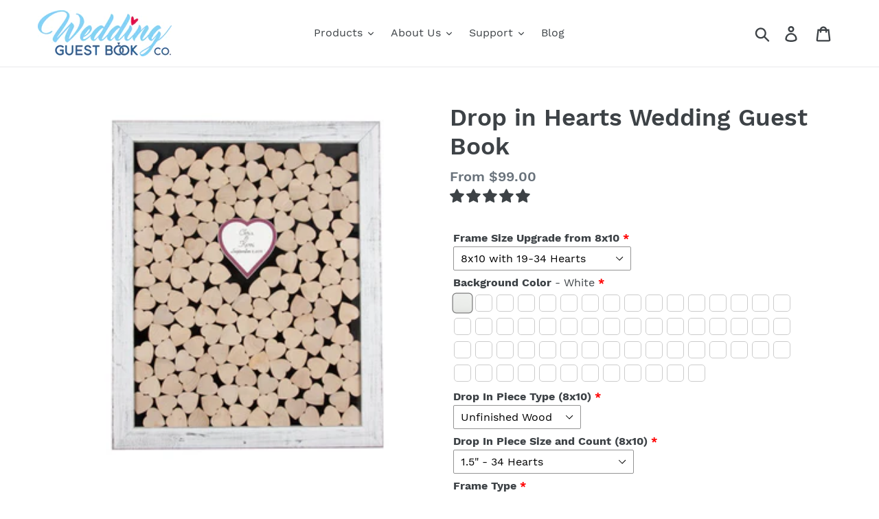

--- FILE ---
content_type: text/html; charset=utf-8
request_url: https://www.weddingguestbookco.com/products/drop-in-hearts-guest-book
body_size: 29051
content:
<!doctype html>
<html class="no-js" lang="en">
<head>
  <meta charset="utf-8">
  <meta http-equiv="X-UA-Compatible" content="IE=edge,chrome=1">
  <meta name="viewport" content="width=device-width,initial-scale=1">
  <meta name="theme-color" content="#7bc3e5">
  <link rel="canonical" href="https://www.weddingguestbookco.com/products/drop-in-hearts-guest-book"><link rel="shortcut icon" href="//www.weddingguestbookco.com/cdn/shop/files/weddingGuestBookLogo3-FavIcon-32x32_32x32.png?v=1613761120" type="image/png"><title>Drop in Hearts Guest Book - WeddingGuestBookCo.com &ndash; Wedding Guest Book Co.</title>

<meta name="description" content="The Drop in Hearts Wedding Guest Book is a truly unique guest book alternative that is a delight for you and your guests. First, remove the top-section of the frame and let your guests do the rest as they play plinko with their very own signed drop-in heart. After the wedding, just screw the frame back on y"><!-- /snippets/social-meta-tags.liquid -->




<meta property="og:site_name" content="Wedding Guest Book Co.">
<meta property="og:url" content="https://www.weddingguestbookco.com/products/drop-in-hearts-guest-book">
<meta property="og:title" content="Drop in Hearts Wedding Guest Book">
<meta property="og:type" content="product">
<meta property="og:description" content="The Drop in Hearts Wedding Guest Book is a truly unique guest book alternative that is a delight for you and your guests. First, remove the top-section of the frame and let your guests do the rest as they play plinko with their very own signed drop-in heart. After the wedding, just screw the frame back on y">

  <meta property="og:price:amount" content="99.00">
  <meta property="og:price:currency" content="USD">

<meta property="og:image" content="http://www.weddingguestbookco.com/cdn/shop/products/white_rustic_example_1200x1200.jpg?v=1563558636">
<meta property="og:image:secure_url" content="https://www.weddingguestbookco.com/cdn/shop/products/white_rustic_example_1200x1200.jpg?v=1563558636">


  <meta name="twitter:site" content="@WeddingGBCo">

<meta name="twitter:card" content="summary_large_image">
<meta name="twitter:title" content="Drop in Hearts Wedding Guest Book">
<meta name="twitter:description" content="The Drop in Hearts Wedding Guest Book is a truly unique guest book alternative that is a delight for you and your guests. First, remove the top-section of the frame and let your guests do the rest as they play plinko with their very own signed drop-in heart. After the wedding, just screw the frame back on y">


  <link href="//www.weddingguestbookco.com/cdn/shop/t/2/assets/theme.scss.css?v=75590711102497050281704822451" rel="stylesheet" type="text/css" media="all" />
  
  <script>
    var theme = {
      strings: {
        addToCart: "Add to cart",
        soldOut: "Sold out",
        unavailable: "Unavailable",
        regularPrice: "Regular price",
        sale: "Sale",
        showMore: "Show More",
        showLess: "Show Less",
        addressError: "Error looking up that address",
        addressNoResults: "No results for that address",
        addressQueryLimit: "You have exceeded the Google API usage limit. Consider upgrading to a \u003ca href=\"https:\/\/developers.google.com\/maps\/premium\/usage-limits\"\u003ePremium Plan\u003c\/a\u003e.",
        authError: "There was a problem authenticating your Google Maps account.",
        newWindow: "Opens in a new window.",
        external: "Opens external website.",
        newWindowExternal: "Opens external website in a new window."
      },
      moneyFormat: "${{amount}}"
    }

    document.documentElement.className = document.documentElement.className.replace('no-js', 'js');
  </script><script src="//www.weddingguestbookco.com/cdn/shop/t/2/assets/lazysizes.js?v=68441465964607740661547574143" async="async"></script>
  <script src="//www.weddingguestbookco.com/cdn/shop/t/2/assets/vendor.js?v=121857302354663160541547574144" defer="defer"></script>
  <script src="//www.weddingguestbookco.com/cdn/shop/t/2/assets/theme.js?v=168834243237028781301639158051" defer="defer"></script>

  <script>window.performance && window.performance.mark && window.performance.mark('shopify.content_for_header.start');</script><meta id="shopify-digital-wallet" name="shopify-digital-wallet" content="/19347734628/digital_wallets/dialog">
<meta name="shopify-checkout-api-token" content="f6decbd809476f18d6d9c5b3067036ef">
<meta id="in-context-paypal-metadata" data-shop-id="19347734628" data-venmo-supported="false" data-environment="production" data-locale="en_US" data-paypal-v4="true" data-currency="USD">
<link rel="alternate" type="application/json+oembed" href="https://www.weddingguestbookco.com/products/drop-in-hearts-guest-book.oembed">
<script async="async" src="/checkouts/internal/preloads.js?locale=en-US"></script>
<link rel="preconnect" href="https://shop.app" crossorigin="anonymous">
<script async="async" src="https://shop.app/checkouts/internal/preloads.js?locale=en-US&shop_id=19347734628" crossorigin="anonymous"></script>
<script id="apple-pay-shop-capabilities" type="application/json">{"shopId":19347734628,"countryCode":"US","currencyCode":"USD","merchantCapabilities":["supports3DS"],"merchantId":"gid:\/\/shopify\/Shop\/19347734628","merchantName":"Wedding Guest Book Co.","requiredBillingContactFields":["postalAddress","email","phone"],"requiredShippingContactFields":["postalAddress","email","phone"],"shippingType":"shipping","supportedNetworks":["visa","masterCard","amex","discover","elo","jcb"],"total":{"type":"pending","label":"Wedding Guest Book Co.","amount":"1.00"},"shopifyPaymentsEnabled":true,"supportsSubscriptions":true}</script>
<script id="shopify-features" type="application/json">{"accessToken":"f6decbd809476f18d6d9c5b3067036ef","betas":["rich-media-storefront-analytics"],"domain":"www.weddingguestbookco.com","predictiveSearch":true,"shopId":19347734628,"locale":"en"}</script>
<script>var Shopify = Shopify || {};
Shopify.shop = "weddingguestbookco.myshopify.com";
Shopify.locale = "en";
Shopify.currency = {"active":"USD","rate":"1.0"};
Shopify.country = "US";
Shopify.theme = {"name":"Debut - 2019-01-15 - Wgbc","id":60614279268,"schema_name":"Debut","schema_version":"11.0.3","theme_store_id":796,"role":"main"};
Shopify.theme.handle = "null";
Shopify.theme.style = {"id":null,"handle":null};
Shopify.cdnHost = "www.weddingguestbookco.com/cdn";
Shopify.routes = Shopify.routes || {};
Shopify.routes.root = "/";</script>
<script type="module">!function(o){(o.Shopify=o.Shopify||{}).modules=!0}(window);</script>
<script>!function(o){function n(){var o=[];function n(){o.push(Array.prototype.slice.apply(arguments))}return n.q=o,n}var t=o.Shopify=o.Shopify||{};t.loadFeatures=n(),t.autoloadFeatures=n()}(window);</script>
<script>
  window.ShopifyPay = window.ShopifyPay || {};
  window.ShopifyPay.apiHost = "shop.app\/pay";
  window.ShopifyPay.redirectState = null;
</script>
<script id="shop-js-analytics" type="application/json">{"pageType":"product"}</script>
<script defer="defer" async type="module" src="//www.weddingguestbookco.com/cdn/shopifycloud/shop-js/modules/v2/client.init-shop-cart-sync_dlpDe4U9.en.esm.js"></script>
<script defer="defer" async type="module" src="//www.weddingguestbookco.com/cdn/shopifycloud/shop-js/modules/v2/chunk.common_FunKbpTJ.esm.js"></script>
<script type="module">
  await import("//www.weddingguestbookco.com/cdn/shopifycloud/shop-js/modules/v2/client.init-shop-cart-sync_dlpDe4U9.en.esm.js");
await import("//www.weddingguestbookco.com/cdn/shopifycloud/shop-js/modules/v2/chunk.common_FunKbpTJ.esm.js");

  window.Shopify.SignInWithShop?.initShopCartSync?.({"fedCMEnabled":true,"windoidEnabled":true});

</script>
<script>
  window.Shopify = window.Shopify || {};
  if (!window.Shopify.featureAssets) window.Shopify.featureAssets = {};
  window.Shopify.featureAssets['shop-js'] = {"shop-cart-sync":["modules/v2/client.shop-cart-sync_DIWHqfTk.en.esm.js","modules/v2/chunk.common_FunKbpTJ.esm.js"],"init-fed-cm":["modules/v2/client.init-fed-cm_CmNkGb1A.en.esm.js","modules/v2/chunk.common_FunKbpTJ.esm.js"],"shop-button":["modules/v2/client.shop-button_Dpfxl9vG.en.esm.js","modules/v2/chunk.common_FunKbpTJ.esm.js"],"init-shop-cart-sync":["modules/v2/client.init-shop-cart-sync_dlpDe4U9.en.esm.js","modules/v2/chunk.common_FunKbpTJ.esm.js"],"init-shop-email-lookup-coordinator":["modules/v2/client.init-shop-email-lookup-coordinator_DUdFDmvK.en.esm.js","modules/v2/chunk.common_FunKbpTJ.esm.js"],"init-windoid":["modules/v2/client.init-windoid_V_O5I0mt.en.esm.js","modules/v2/chunk.common_FunKbpTJ.esm.js"],"pay-button":["modules/v2/client.pay-button_x_P2fRzB.en.esm.js","modules/v2/chunk.common_FunKbpTJ.esm.js"],"shop-toast-manager":["modules/v2/client.shop-toast-manager_p8J9W8kY.en.esm.js","modules/v2/chunk.common_FunKbpTJ.esm.js"],"shop-cash-offers":["modules/v2/client.shop-cash-offers_CtPYbIPM.en.esm.js","modules/v2/chunk.common_FunKbpTJ.esm.js","modules/v2/chunk.modal_n1zSoh3t.esm.js"],"shop-login-button":["modules/v2/client.shop-login-button_C3-NmE42.en.esm.js","modules/v2/chunk.common_FunKbpTJ.esm.js","modules/v2/chunk.modal_n1zSoh3t.esm.js"],"avatar":["modules/v2/client.avatar_BTnouDA3.en.esm.js"],"init-shop-for-new-customer-accounts":["modules/v2/client.init-shop-for-new-customer-accounts_aeWumpsw.en.esm.js","modules/v2/client.shop-login-button_C3-NmE42.en.esm.js","modules/v2/chunk.common_FunKbpTJ.esm.js","modules/v2/chunk.modal_n1zSoh3t.esm.js"],"init-customer-accounts-sign-up":["modules/v2/client.init-customer-accounts-sign-up_CRLhpYdY.en.esm.js","modules/v2/client.shop-login-button_C3-NmE42.en.esm.js","modules/v2/chunk.common_FunKbpTJ.esm.js","modules/v2/chunk.modal_n1zSoh3t.esm.js"],"init-customer-accounts":["modules/v2/client.init-customer-accounts_BkuyBVsz.en.esm.js","modules/v2/client.shop-login-button_C3-NmE42.en.esm.js","modules/v2/chunk.common_FunKbpTJ.esm.js","modules/v2/chunk.modal_n1zSoh3t.esm.js"],"shop-follow-button":["modules/v2/client.shop-follow-button_DDNA7Aw9.en.esm.js","modules/v2/chunk.common_FunKbpTJ.esm.js","modules/v2/chunk.modal_n1zSoh3t.esm.js"],"checkout-modal":["modules/v2/client.checkout-modal_EOl6FxyC.en.esm.js","modules/v2/chunk.common_FunKbpTJ.esm.js","modules/v2/chunk.modal_n1zSoh3t.esm.js"],"lead-capture":["modules/v2/client.lead-capture_LZVhB0lN.en.esm.js","modules/v2/chunk.common_FunKbpTJ.esm.js","modules/v2/chunk.modal_n1zSoh3t.esm.js"],"shop-login":["modules/v2/client.shop-login_D4d_T_FR.en.esm.js","modules/v2/chunk.common_FunKbpTJ.esm.js","modules/v2/chunk.modal_n1zSoh3t.esm.js"],"payment-terms":["modules/v2/client.payment-terms_g-geHK5T.en.esm.js","modules/v2/chunk.common_FunKbpTJ.esm.js","modules/v2/chunk.modal_n1zSoh3t.esm.js"]};
</script>
<script>(function() {
  var isLoaded = false;
  function asyncLoad() {
    if (isLoaded) return;
    isLoaded = true;
    var urls = ["https:\/\/files-shpf.mageworx.com\/productoptions\/source.js?mw_productoptions_t=1756148789\u0026shop=weddingguestbookco.myshopify.com","https:\/\/chimpstatic.com\/mcjs-connected\/js\/users\/4d07b31ebeb36d5a3514fec8e\/48340b38e42a6ac9266671f27.js?shop=weddingguestbookco.myshopify.com"];
    for (var i = 0; i < urls.length; i++) {
      var s = document.createElement('script');
      s.type = 'text/javascript';
      s.async = true;
      s.src = urls[i];
      var x = document.getElementsByTagName('script')[0];
      x.parentNode.insertBefore(s, x);
    }
  };
  if(window.attachEvent) {
    window.attachEvent('onload', asyncLoad);
  } else {
    window.addEventListener('load', asyncLoad, false);
  }
})();</script>
<script id="__st">var __st={"a":19347734628,"offset":-25200,"reqid":"32450f91-897f-4dfc-90ba-41267b6be951-1765687332","pageurl":"www.weddingguestbookco.com\/products\/drop-in-hearts-guest-book","u":"b5f0c9b73710","p":"product","rtyp":"product","rid":2390625583204};</script>
<script>window.ShopifyPaypalV4VisibilityTracking = true;</script>
<script id="captcha-bootstrap">!function(){'use strict';const t='contact',e='account',n='new_comment',o=[[t,t],['blogs',n],['comments',n],[t,'customer']],c=[[e,'customer_login'],[e,'guest_login'],[e,'recover_customer_password'],[e,'create_customer']],r=t=>t.map((([t,e])=>`form[action*='/${t}']:not([data-nocaptcha='true']) input[name='form_type'][value='${e}']`)).join(','),a=t=>()=>t?[...document.querySelectorAll(t)].map((t=>t.form)):[];function s(){const t=[...o],e=r(t);return a(e)}const i='password',u='form_key',d=['recaptcha-v3-token','g-recaptcha-response','h-captcha-response',i],f=()=>{try{return window.sessionStorage}catch{return}},m='__shopify_v',_=t=>t.elements[u];function p(t,e,n=!1){try{const o=window.sessionStorage,c=JSON.parse(o.getItem(e)),{data:r}=function(t){const{data:e,action:n}=t;return t[m]||n?{data:e,action:n}:{data:t,action:n}}(c);for(const[e,n]of Object.entries(r))t.elements[e]&&(t.elements[e].value=n);n&&o.removeItem(e)}catch(o){console.error('form repopulation failed',{error:o})}}const l='form_type',E='cptcha';function T(t){t.dataset[E]=!0}const w=window,h=w.document,L='Shopify',v='ce_forms',y='captcha';let A=!1;((t,e)=>{const n=(g='f06e6c50-85a8-45c8-87d0-21a2b65856fe',I='https://cdn.shopify.com/shopifycloud/storefront-forms-hcaptcha/ce_storefront_forms_captcha_hcaptcha.v1.5.2.iife.js',D={infoText:'Protected by hCaptcha',privacyText:'Privacy',termsText:'Terms'},(t,e,n)=>{const o=w[L][v],c=o.bindForm;if(c)return c(t,g,e,D).then(n);var r;o.q.push([[t,g,e,D],n]),r=I,A||(h.body.append(Object.assign(h.createElement('script'),{id:'captcha-provider',async:!0,src:r})),A=!0)});var g,I,D;w[L]=w[L]||{},w[L][v]=w[L][v]||{},w[L][v].q=[],w[L][y]=w[L][y]||{},w[L][y].protect=function(t,e){n(t,void 0,e),T(t)},Object.freeze(w[L][y]),function(t,e,n,w,h,L){const[v,y,A,g]=function(t,e,n){const i=e?o:[],u=t?c:[],d=[...i,...u],f=r(d),m=r(i),_=r(d.filter((([t,e])=>n.includes(e))));return[a(f),a(m),a(_),s()]}(w,h,L),I=t=>{const e=t.target;return e instanceof HTMLFormElement?e:e&&e.form},D=t=>v().includes(t);t.addEventListener('submit',(t=>{const e=I(t);if(!e)return;const n=D(e)&&!e.dataset.hcaptchaBound&&!e.dataset.recaptchaBound,o=_(e),c=g().includes(e)&&(!o||!o.value);(n||c)&&t.preventDefault(),c&&!n&&(function(t){try{if(!f())return;!function(t){const e=f();if(!e)return;const n=_(t);if(!n)return;const o=n.value;o&&e.removeItem(o)}(t);const e=Array.from(Array(32),(()=>Math.random().toString(36)[2])).join('');!function(t,e){_(t)||t.append(Object.assign(document.createElement('input'),{type:'hidden',name:u})),t.elements[u].value=e}(t,e),function(t,e){const n=f();if(!n)return;const o=[...t.querySelectorAll(`input[type='${i}']`)].map((({name:t})=>t)),c=[...d,...o],r={};for(const[a,s]of new FormData(t).entries())c.includes(a)||(r[a]=s);n.setItem(e,JSON.stringify({[m]:1,action:t.action,data:r}))}(t,e)}catch(e){console.error('failed to persist form',e)}}(e),e.submit())}));const S=(t,e)=>{t&&!t.dataset[E]&&(n(t,e.some((e=>e===t))),T(t))};for(const o of['focusin','change'])t.addEventListener(o,(t=>{const e=I(t);D(e)&&S(e,y())}));const B=e.get('form_key'),M=e.get(l),P=B&&M;t.addEventListener('DOMContentLoaded',(()=>{const t=y();if(P)for(const e of t)e.elements[l].value===M&&p(e,B);[...new Set([...A(),...v().filter((t=>'true'===t.dataset.shopifyCaptcha))])].forEach((e=>S(e,t)))}))}(h,new URLSearchParams(w.location.search),n,t,e,['guest_login'])})(!0,!0)}();</script>
<script integrity="sha256-52AcMU7V7pcBOXWImdc/TAGTFKeNjmkeM1Pvks/DTgc=" data-source-attribution="shopify.loadfeatures" defer="defer" src="//www.weddingguestbookco.com/cdn/shopifycloud/storefront/assets/storefront/load_feature-81c60534.js" crossorigin="anonymous"></script>
<script crossorigin="anonymous" defer="defer" src="//www.weddingguestbookco.com/cdn/shopifycloud/storefront/assets/shopify_pay/storefront-65b4c6d7.js?v=20250812"></script>
<script data-source-attribution="shopify.dynamic_checkout.dynamic.init">var Shopify=Shopify||{};Shopify.PaymentButton=Shopify.PaymentButton||{isStorefrontPortableWallets:!0,init:function(){window.Shopify.PaymentButton.init=function(){};var t=document.createElement("script");t.src="https://www.weddingguestbookco.com/cdn/shopifycloud/portable-wallets/latest/portable-wallets.en.js",t.type="module",document.head.appendChild(t)}};
</script>
<script data-source-attribution="shopify.dynamic_checkout.buyer_consent">
  function portableWalletsHideBuyerConsent(e){var t=document.getElementById("shopify-buyer-consent"),n=document.getElementById("shopify-subscription-policy-button");t&&n&&(t.classList.add("hidden"),t.setAttribute("aria-hidden","true"),n.removeEventListener("click",e))}function portableWalletsShowBuyerConsent(e){var t=document.getElementById("shopify-buyer-consent"),n=document.getElementById("shopify-subscription-policy-button");t&&n&&(t.classList.remove("hidden"),t.removeAttribute("aria-hidden"),n.addEventListener("click",e))}window.Shopify?.PaymentButton&&(window.Shopify.PaymentButton.hideBuyerConsent=portableWalletsHideBuyerConsent,window.Shopify.PaymentButton.showBuyerConsent=portableWalletsShowBuyerConsent);
</script>
<script data-source-attribution="shopify.dynamic_checkout.cart.bootstrap">document.addEventListener("DOMContentLoaded",(function(){function t(){return document.querySelector("shopify-accelerated-checkout-cart, shopify-accelerated-checkout")}if(t())Shopify.PaymentButton.init();else{new MutationObserver((function(e,n){t()&&(Shopify.PaymentButton.init(),n.disconnect())})).observe(document.body,{childList:!0,subtree:!0})}}));
</script>
<link id="shopify-accelerated-checkout-styles" rel="stylesheet" media="screen" href="https://www.weddingguestbookco.com/cdn/shopifycloud/portable-wallets/latest/accelerated-checkout-backwards-compat.css" crossorigin="anonymous">
<style id="shopify-accelerated-checkout-cart">
        #shopify-buyer-consent {
  margin-top: 1em;
  display: inline-block;
  width: 100%;
}

#shopify-buyer-consent.hidden {
  display: none;
}

#shopify-subscription-policy-button {
  background: none;
  border: none;
  padding: 0;
  text-decoration: underline;
  font-size: inherit;
  cursor: pointer;
}

#shopify-subscription-policy-button::before {
  box-shadow: none;
}

      </style>

<script>window.performance && window.performance.mark && window.performance.mark('shopify.content_for_header.end');</script>
  
  <script src="//ajax.googleapis.com/ajax/libs/jquery/2.2.3/jquery.min.js" type="text/javascript"></script>
  
<!-- Start of Judge.me Core -->
<link rel="dns-prefetch" href="https://cdn.judge.me/">
<script data-cfasync='false' class='jdgm-settings-script'>window.jdgmSettings={"pagination":5,"disable_web_reviews":true,"badge_no_review_text":"No reviews","badge_n_reviews_text":"{{ n }} review/reviews","hide_badge_preview_if_no_reviews":true,"badge_hide_text":false,"enforce_center_preview_badge":false,"widget_title":"Customer Reviews","widget_open_form_text":"Write a review","widget_close_form_text":"Cancel review","widget_refresh_page_text":"Refresh page","widget_summary_text":"Based on {{ number_of_reviews }} review/reviews","widget_no_review_text":"Be the first to write a review","widget_name_field_text":"Name","widget_verified_name_field_text":"Verified Name (public)","widget_name_placeholder_text":"Enter your name (public)","widget_required_field_error_text":"This field is required.","widget_email_field_text":"Email","widget_verified_email_field_text":"Verified Email (private, can not be edited)","widget_email_placeholder_text":"Enter your email (private)","widget_email_field_error_text":"Please enter a valid email address.","widget_rating_field_text":"Rating","widget_review_title_field_text":"Review Title","widget_review_title_placeholder_text":"Give your review a title","widget_review_body_field_text":"Review","widget_review_body_placeholder_text":"Write your comments here","widget_pictures_field_text":"Picture/Video (optional)","widget_submit_review_text":"Submit Review","widget_submit_verified_review_text":"Submit Verified Review","widget_submit_success_msg_with_auto_publish":"Thank you! Please refresh the page in a few moments to see your review. You can remove or edit your review by logging into \u003ca href='https://judge.me/login' target='_blank' rel='nofollow noopener'\u003eJudge.me\u003c/a\u003e","widget_submit_success_msg_no_auto_publish":"Thank you! Your review will be published as soon as it is approved by the shop admin. You can remove or edit your review by logging into \u003ca href='https://judge.me/login' target='_blank' rel='nofollow noopener'\u003eJudge.me\u003c/a\u003e","widget_show_default_reviews_out_of_total_text":"Showing {{ n_reviews_shown }} out of {{ n_reviews }} reviews.","widget_show_all_link_text":"Show all","widget_show_less_link_text":"Show less","widget_author_said_text":"{{ reviewer_name }} said:","widget_days_text":"{{ n }} days ago","widget_weeks_text":"{{ n }} week/weeks ago","widget_months_text":"{{ n }} month/months ago","widget_years_text":"{{ n }} year/years ago","widget_yesterday_text":"Yesterday","widget_today_text":"Today","widget_replied_text":"\u003e\u003e {{ shop_name }} replied:","widget_read_more_text":"Read more","widget_rating_filter_see_all_text":"See all reviews","widget_sorting_most_recent_text":"Most Recent","widget_sorting_highest_rating_text":"Highest Rating","widget_sorting_lowest_rating_text":"Lowest Rating","widget_sorting_with_pictures_text":"Only Pictures","widget_sorting_most_helpful_text":"Most Helpful","widget_open_question_form_text":"Ask a question","widget_reviews_subtab_text":"Reviews","widget_questions_subtab_text":"Questions","widget_question_label_text":"Question","widget_answer_label_text":"Answer","widget_question_placeholder_text":"Write your question here","widget_submit_question_text":"Submit Question","widget_question_submit_success_text":"Thank you for your question! We will notify you once it gets answered.","verified_badge_text":"Verified","verified_badge_placement":"left-of-reviewer-name","widget_hide_border":false,"widget_social_share":false,"all_reviews_include_out_of_store_products":true,"all_reviews_out_of_store_text":"(out of store)","all_reviews_product_name_prefix_text":"about","enable_review_pictures":false,"widget_product_reviews_subtab_text":"Product Reviews","widget_shop_reviews_subtab_text":"Shop Reviews","widget_sorting_pictures_first_text":"Pictures First","floating_tab_button_name":"★ Judge.me Reviews","floating_tab_title":"Let customers speak for us","floating_tab_url":"https://www.weddingguestbookco.com/pages/reviews","all_reviews_text_badge_text":"Customers rate us {{ shop.metafields.judgeme.all_reviews_rating | round: 1 }}/5 based on {{ shop.metafields.judgeme.all_reviews_count }} reviews.","all_reviews_text_badge_url":"https://www.weddingguestbookco.com/pages/reviews","featured_carousel_title":"Let customers speak for us","featured_carousel_count_text":"from {{ n }} reviews","featured_carousel_url":"https://www.weddingguestbookco.com/pages/reviews","verified_count_badge_url":"https://www.weddingguestbookco.com/pages/reviews","picture_reminder_submit_button":"Upload Pictures","widget_sorting_videos_first_text":"Videos First","widget_review_pending_text":"Pending","remove_microdata_snippet":false,"preview_badge_no_question_text":"No questions","preview_badge_n_question_text":"{{ number_of_questions }} question/questions","widget_search_bar_placeholder":"Search reviews","widget_sorting_verified_only_text":"Verified only","all_reviews_page_load_more_text":"Load More Reviews","widget_public_name_text":"displayed publicly like","default_reviewer_name_has_non_latin":true,"widget_reviewer_anonymous":"Anonymous","medals_widget_title":"Judge.me Review Medals","widget_invalid_yt_video_url_error_text":"Not a YouTube video URL","widget_max_length_field_error_text":"Please enter no more than {0} characters.","widget_load_with_code_splitting":true,"widget_ugc_title":"Made by us, Shared by you","widget_ugc_subtitle":"Tag us to see your picture featured in our page","widget_ugc_primary_button_text":"Buy Now","widget_ugc_secondary_button_text":"Load More","widget_ugc_reviews_button_text":"View Reviews","widget_rating_metafield_value_type":true,"widget_summary_average_rating_text":"{{ average_rating }} out of 5","widget_media_grid_title":"Customer photos \u0026 videos","widget_media_grid_see_more_text":"See more","widget_verified_by_judgeme_text":"Verified by Judge.me","widget_verified_by_judgeme_text_in_store_medals":"Verified by Judge.me","widget_media_field_exceed_quantity_message":"Sorry, we can only accept {{ max_media }} for one review.","widget_media_field_exceed_limit_message":"{{ file_name }} is too large, please select a {{ media_type }} less than {{ size_limit }}MB.","widget_review_submitted_text":"Review Submitted!","widget_question_submitted_text":"Question Submitted!","widget_close_form_text_question":"Cancel","widget_write_your_answer_here_text":"Write your answer here","widget_show_collected_by_judgeme":false,"widget_collected_by_judgeme_text":"collected by Judge.me","widget_load_more_text":"Load More","widget_full_review_text":"Full Review","widget_read_more_reviews_text":"Read More Reviews","widget_read_questions_text":"Read Questions","widget_questions_and_answers_text":"Questions \u0026 Answers","widget_verified_by_text":"Verified by","widget_number_of_reviews_text":"{{ number_of_reviews }} reviews","widget_back_button_text":"Back","widget_next_button_text":"Next","custom_forms_style":"vertical","verified_reviews_count_badge_install_preference":true,"platform":"shopify","branding_url":"https://judge.me/reviews/weddingguestbookco.myshopify.com","branding_text":"Powered by Judge.me","locale":"en","reply_name":"Wedding Guest Book Co.","widget_version":"2.1","footer":true,"autopublish":false,"review_dates":true,"enable_custom_form":false};</script> <style class='jdgm-settings-style'>.jdgm-xx{left:0}.jdgm-widget .jdgm-write-rev-link{display:none}.jdgm-widget .jdgm-rev-widg[data-number-of-reviews='0']{display:none}.jdgm-prev-badge[data-average-rating='0.00']{display:none !important}.jdgm-author-all-initials{display:none !important}.jdgm-author-last-initial{display:none !important}.jdgm-rev-widg__title{visibility:hidden}.jdgm-rev-widg__summary-text{visibility:hidden}.jdgm-prev-badge__text{visibility:hidden}.jdgm-rev__replier:before{content:'weddingguestbookco.com'}.jdgm-rev__prod-link-prefix:before{content:'about'}.jdgm-rev__out-of-store-text:before{content:'(out of store)'}@media only screen and (min-width: 768px){.jdgm-rev__pics .jdgm-rev_all-rev-page-picture-separator,.jdgm-rev__pics .jdgm-rev__product-picture{display:none}}@media only screen and (max-width: 768px){.jdgm-rev__pics .jdgm-rev_all-rev-page-picture-separator,.jdgm-rev__pics .jdgm-rev__product-picture{display:none}}.jdgm-preview-badge[data-template="product"]{display:none !important}.jdgm-preview-badge[data-template="collection"]{display:none !important}.jdgm-preview-badge[data-template="index"]{display:none !important}.jdgm-review-widget[data-from-snippet="true"]{display:none !important}.jdgm-carousel-wrapper[data-from-snippet="true"]{display:none !important}.jdgm-all-reviews-text[data-from-snippet="true"]{display:none !important}.jdgm-medals-section[data-from-snippet="true"]{display:none !important}.jdgm-ugc-media-wrapper[data-from-snippet="true"]{display:none !important}
</style>

  
  
  
  <style class='jdgm-miracle-styles'>
  @-webkit-keyframes jdgm-spin{0%{-webkit-transform:rotate(0deg);-ms-transform:rotate(0deg);transform:rotate(0deg)}100%{-webkit-transform:rotate(359deg);-ms-transform:rotate(359deg);transform:rotate(359deg)}}@keyframes jdgm-spin{0%{-webkit-transform:rotate(0deg);-ms-transform:rotate(0deg);transform:rotate(0deg)}100%{-webkit-transform:rotate(359deg);-ms-transform:rotate(359deg);transform:rotate(359deg)}}@font-face{font-family:'JudgemeStar';src:url("[data-uri]") format("woff");font-weight:normal;font-style:normal}.jdgm-star{font-family:'JudgemeStar';display:inline !important;text-decoration:none !important;padding:0 4px 0 0 !important;margin:0 !important;font-weight:bold;opacity:1;-webkit-font-smoothing:antialiased;-moz-osx-font-smoothing:grayscale}.jdgm-star:hover{opacity:1}.jdgm-star:last-of-type{padding:0 !important}.jdgm-star.jdgm--on:before{content:"\e000"}.jdgm-star.jdgm--off:before{content:"\e001"}.jdgm-star.jdgm--half:before{content:"\e002"}.jdgm-widget *{margin:0;line-height:1.4;-webkit-box-sizing:border-box;-moz-box-sizing:border-box;box-sizing:border-box;-webkit-overflow-scrolling:touch}.jdgm-hidden{display:none !important;visibility:hidden !important}.jdgm-temp-hidden{display:none}.jdgm-spinner{width:40px;height:40px;margin:auto;border-radius:50%;border-top:2px solid #eee;border-right:2px solid #eee;border-bottom:2px solid #eee;border-left:2px solid #ccc;-webkit-animation:jdgm-spin 0.8s infinite linear;animation:jdgm-spin 0.8s infinite linear}.jdgm-prev-badge{display:block !important}

</style>


  
  
   


<script data-cfasync='false' class='jdgm-script'>
!function(e){window.jdgm=window.jdgm||{},jdgm.CDN_HOST="https://cdn.judge.me/",
jdgm.docReady=function(d){(e.attachEvent?"complete"===e.readyState:"loading"!==e.readyState)?
setTimeout(d,0):e.addEventListener("DOMContentLoaded",d)},jdgm.loadCSS=function(d,t,o,s){
!o&&jdgm.loadCSS.requestedUrls.indexOf(d)>=0||(jdgm.loadCSS.requestedUrls.push(d),
(s=e.createElement("link")).rel="stylesheet",s.class="jdgm-stylesheet",s.media="nope!",
s.href=d,s.onload=function(){this.media="all",t&&setTimeout(t)},e.body.appendChild(s))},
jdgm.loadCSS.requestedUrls=[],jdgm.docReady(function(){(window.jdgmLoadCSS||e.querySelectorAll(
".jdgm-widget, .jdgm-all-reviews-page").length>0)&&(jdgmSettings.widget_load_with_code_splitting?
parseFloat(jdgmSettings.widget_version)>=3?jdgm.loadCSS(jdgm.CDN_HOST+"widget_v3/base.css"):
jdgm.loadCSS(jdgm.CDN_HOST+"widget/base.css"):jdgm.loadCSS(jdgm.CDN_HOST+"shopify_v2.css"))})}(document);
</script>
<script async data-cfasync="false" type="text/javascript" src="https://cdn.judge.me/loader.js"></script>

<noscript><link rel="stylesheet" type="text/css" media="all" href="https://cdn.judge.me/shopify_v2.css"></noscript>
<!-- End of Judge.me Core -->


  <meta name="google-site-verification" content="lr2k1AA0OHZZPVo0w8phBs8TvwQZmVDRadgkfBkVo1E" />
  

  


  <link href="https://fonts.googleapis.com/css?family=Nunito" rel="stylesheet"> 
  

<link href="https://monorail-edge.shopifysvc.com" rel="dns-prefetch">
<script>(function(){if ("sendBeacon" in navigator && "performance" in window) {try {var session_token_from_headers = performance.getEntriesByType('navigation')[0].serverTiming.find(x => x.name == '_s').description;} catch {var session_token_from_headers = undefined;}var session_cookie_matches = document.cookie.match(/_shopify_s=([^;]*)/);var session_token_from_cookie = session_cookie_matches && session_cookie_matches.length === 2 ? session_cookie_matches[1] : "";var session_token = session_token_from_headers || session_token_from_cookie || "";function handle_abandonment_event(e) {var entries = performance.getEntries().filter(function(entry) {return /monorail-edge.shopifysvc.com/.test(entry.name);});if (!window.abandonment_tracked && entries.length === 0) {window.abandonment_tracked = true;var currentMs = Date.now();var navigation_start = performance.timing.navigationStart;var payload = {shop_id: 19347734628,url: window.location.href,navigation_start,duration: currentMs - navigation_start,session_token,page_type: "product"};window.navigator.sendBeacon("https://monorail-edge.shopifysvc.com/v1/produce", JSON.stringify({schema_id: "online_store_buyer_site_abandonment/1.1",payload: payload,metadata: {event_created_at_ms: currentMs,event_sent_at_ms: currentMs}}));}}window.addEventListener('pagehide', handle_abandonment_event);}}());</script>
<script id="web-pixels-manager-setup">(function e(e,d,r,n,o){if(void 0===o&&(o={}),!Boolean(null===(a=null===(i=window.Shopify)||void 0===i?void 0:i.analytics)||void 0===a?void 0:a.replayQueue)){var i,a;window.Shopify=window.Shopify||{};var t=window.Shopify;t.analytics=t.analytics||{};var s=t.analytics;s.replayQueue=[],s.publish=function(e,d,r){return s.replayQueue.push([e,d,r]),!0};try{self.performance.mark("wpm:start")}catch(e){}var l=function(){var e={modern:/Edge?\/(1{2}[4-9]|1[2-9]\d|[2-9]\d{2}|\d{4,})\.\d+(\.\d+|)|Firefox\/(1{2}[4-9]|1[2-9]\d|[2-9]\d{2}|\d{4,})\.\d+(\.\d+|)|Chrom(ium|e)\/(9{2}|\d{3,})\.\d+(\.\d+|)|(Maci|X1{2}).+ Version\/(15\.\d+|(1[6-9]|[2-9]\d|\d{3,})\.\d+)([,.]\d+|)( \(\w+\)|)( Mobile\/\w+|) Safari\/|Chrome.+OPR\/(9{2}|\d{3,})\.\d+\.\d+|(CPU[ +]OS|iPhone[ +]OS|CPU[ +]iPhone|CPU IPhone OS|CPU iPad OS)[ +]+(15[._]\d+|(1[6-9]|[2-9]\d|\d{3,})[._]\d+)([._]\d+|)|Android:?[ /-](13[3-9]|1[4-9]\d|[2-9]\d{2}|\d{4,})(\.\d+|)(\.\d+|)|Android.+Firefox\/(13[5-9]|1[4-9]\d|[2-9]\d{2}|\d{4,})\.\d+(\.\d+|)|Android.+Chrom(ium|e)\/(13[3-9]|1[4-9]\d|[2-9]\d{2}|\d{4,})\.\d+(\.\d+|)|SamsungBrowser\/([2-9]\d|\d{3,})\.\d+/,legacy:/Edge?\/(1[6-9]|[2-9]\d|\d{3,})\.\d+(\.\d+|)|Firefox\/(5[4-9]|[6-9]\d|\d{3,})\.\d+(\.\d+|)|Chrom(ium|e)\/(5[1-9]|[6-9]\d|\d{3,})\.\d+(\.\d+|)([\d.]+$|.*Safari\/(?![\d.]+ Edge\/[\d.]+$))|(Maci|X1{2}).+ Version\/(10\.\d+|(1[1-9]|[2-9]\d|\d{3,})\.\d+)([,.]\d+|)( \(\w+\)|)( Mobile\/\w+|) Safari\/|Chrome.+OPR\/(3[89]|[4-9]\d|\d{3,})\.\d+\.\d+|(CPU[ +]OS|iPhone[ +]OS|CPU[ +]iPhone|CPU IPhone OS|CPU iPad OS)[ +]+(10[._]\d+|(1[1-9]|[2-9]\d|\d{3,})[._]\d+)([._]\d+|)|Android:?[ /-](13[3-9]|1[4-9]\d|[2-9]\d{2}|\d{4,})(\.\d+|)(\.\d+|)|Mobile Safari.+OPR\/([89]\d|\d{3,})\.\d+\.\d+|Android.+Firefox\/(13[5-9]|1[4-9]\d|[2-9]\d{2}|\d{4,})\.\d+(\.\d+|)|Android.+Chrom(ium|e)\/(13[3-9]|1[4-9]\d|[2-9]\d{2}|\d{4,})\.\d+(\.\d+|)|Android.+(UC? ?Browser|UCWEB|U3)[ /]?(15\.([5-9]|\d{2,})|(1[6-9]|[2-9]\d|\d{3,})\.\d+)\.\d+|SamsungBrowser\/(5\.\d+|([6-9]|\d{2,})\.\d+)|Android.+MQ{2}Browser\/(14(\.(9|\d{2,})|)|(1[5-9]|[2-9]\d|\d{3,})(\.\d+|))(\.\d+|)|K[Aa][Ii]OS\/(3\.\d+|([4-9]|\d{2,})\.\d+)(\.\d+|)/},d=e.modern,r=e.legacy,n=navigator.userAgent;return n.match(d)?"modern":n.match(r)?"legacy":"unknown"}(),u="modern"===l?"modern":"legacy",c=(null!=n?n:{modern:"",legacy:""})[u],f=function(e){return[e.baseUrl,"/wpm","/b",e.hashVersion,"modern"===e.buildTarget?"m":"l",".js"].join("")}({baseUrl:d,hashVersion:r,buildTarget:u}),m=function(e){var d=e.version,r=e.bundleTarget,n=e.surface,o=e.pageUrl,i=e.monorailEndpoint;return{emit:function(e){var a=e.status,t=e.errorMsg,s=(new Date).getTime(),l=JSON.stringify({metadata:{event_sent_at_ms:s},events:[{schema_id:"web_pixels_manager_load/3.1",payload:{version:d,bundle_target:r,page_url:o,status:a,surface:n,error_msg:t},metadata:{event_created_at_ms:s}}]});if(!i)return console&&console.warn&&console.warn("[Web Pixels Manager] No Monorail endpoint provided, skipping logging."),!1;try{return self.navigator.sendBeacon.bind(self.navigator)(i,l)}catch(e){}var u=new XMLHttpRequest;try{return u.open("POST",i,!0),u.setRequestHeader("Content-Type","text/plain"),u.send(l),!0}catch(e){return console&&console.warn&&console.warn("[Web Pixels Manager] Got an unhandled error while logging to Monorail."),!1}}}}({version:r,bundleTarget:l,surface:e.surface,pageUrl:self.location.href,monorailEndpoint:e.monorailEndpoint});try{o.browserTarget=l,function(e){var d=e.src,r=e.async,n=void 0===r||r,o=e.onload,i=e.onerror,a=e.sri,t=e.scriptDataAttributes,s=void 0===t?{}:t,l=document.createElement("script"),u=document.querySelector("head"),c=document.querySelector("body");if(l.async=n,l.src=d,a&&(l.integrity=a,l.crossOrigin="anonymous"),s)for(var f in s)if(Object.prototype.hasOwnProperty.call(s,f))try{l.dataset[f]=s[f]}catch(e){}if(o&&l.addEventListener("load",o),i&&l.addEventListener("error",i),u)u.appendChild(l);else{if(!c)throw new Error("Did not find a head or body element to append the script");c.appendChild(l)}}({src:f,async:!0,onload:function(){if(!function(){var e,d;return Boolean(null===(d=null===(e=window.Shopify)||void 0===e?void 0:e.analytics)||void 0===d?void 0:d.initialized)}()){var d=window.webPixelsManager.init(e)||void 0;if(d){var r=window.Shopify.analytics;r.replayQueue.forEach((function(e){var r=e[0],n=e[1],o=e[2];d.publishCustomEvent(r,n,o)})),r.replayQueue=[],r.publish=d.publishCustomEvent,r.visitor=d.visitor,r.initialized=!0}}},onerror:function(){return m.emit({status:"failed",errorMsg:"".concat(f," has failed to load")})},sri:function(e){var d=/^sha384-[A-Za-z0-9+/=]+$/;return"string"==typeof e&&d.test(e)}(c)?c:"",scriptDataAttributes:o}),m.emit({status:"loading"})}catch(e){m.emit({status:"failed",errorMsg:(null==e?void 0:e.message)||"Unknown error"})}}})({shopId: 19347734628,storefrontBaseUrl: "https://www.weddingguestbookco.com",extensionsBaseUrl: "https://extensions.shopifycdn.com/cdn/shopifycloud/web-pixels-manager",monorailEndpoint: "https://monorail-edge.shopifysvc.com/unstable/produce_batch",surface: "storefront-renderer",enabledBetaFlags: ["2dca8a86"],webPixelsConfigList: [{"id":"720699503","configuration":"{\"webPixelName\":\"Judge.me\"}","eventPayloadVersion":"v1","runtimeContext":"STRICT","scriptVersion":"34ad157958823915625854214640f0bf","type":"APP","apiClientId":683015,"privacyPurposes":["ANALYTICS"],"dataSharingAdjustments":{"protectedCustomerApprovalScopes":["read_customer_email","read_customer_name","read_customer_personal_data","read_customer_phone"]}},{"id":"283279471","configuration":"{\"config\":\"{\\\"pixel_id\\\":\\\"G-0WFLDGZS54\\\",\\\"target_country\\\":\\\"US\\\",\\\"gtag_events\\\":[{\\\"type\\\":\\\"begin_checkout\\\",\\\"action_label\\\":\\\"G-0WFLDGZS54\\\"},{\\\"type\\\":\\\"search\\\",\\\"action_label\\\":\\\"G-0WFLDGZS54\\\"},{\\\"type\\\":\\\"view_item\\\",\\\"action_label\\\":\\\"G-0WFLDGZS54\\\"},{\\\"type\\\":\\\"purchase\\\",\\\"action_label\\\":\\\"G-0WFLDGZS54\\\"},{\\\"type\\\":\\\"page_view\\\",\\\"action_label\\\":\\\"G-0WFLDGZS54\\\"},{\\\"type\\\":\\\"add_payment_info\\\",\\\"action_label\\\":\\\"G-0WFLDGZS54\\\"},{\\\"type\\\":\\\"add_to_cart\\\",\\\"action_label\\\":\\\"G-0WFLDGZS54\\\"}],\\\"enable_monitoring_mode\\\":false}\"}","eventPayloadVersion":"v1","runtimeContext":"OPEN","scriptVersion":"b2a88bafab3e21179ed38636efcd8a93","type":"APP","apiClientId":1780363,"privacyPurposes":[],"dataSharingAdjustments":{"protectedCustomerApprovalScopes":["read_customer_address","read_customer_email","read_customer_name","read_customer_personal_data","read_customer_phone"]}},{"id":"75890799","configuration":"{\"pixel_id\":\"541474823019908\",\"pixel_type\":\"facebook_pixel\",\"metaapp_system_user_token\":\"-\"}","eventPayloadVersion":"v1","runtimeContext":"OPEN","scriptVersion":"ca16bc87fe92b6042fbaa3acc2fbdaa6","type":"APP","apiClientId":2329312,"privacyPurposes":["ANALYTICS","MARKETING","SALE_OF_DATA"],"dataSharingAdjustments":{"protectedCustomerApprovalScopes":["read_customer_address","read_customer_email","read_customer_name","read_customer_personal_data","read_customer_phone"]}},{"id":"shopify-app-pixel","configuration":"{}","eventPayloadVersion":"v1","runtimeContext":"STRICT","scriptVersion":"0450","apiClientId":"shopify-pixel","type":"APP","privacyPurposes":["ANALYTICS","MARKETING"]},{"id":"shopify-custom-pixel","eventPayloadVersion":"v1","runtimeContext":"LAX","scriptVersion":"0450","apiClientId":"shopify-pixel","type":"CUSTOM","privacyPurposes":["ANALYTICS","MARKETING"]}],isMerchantRequest: false,initData: {"shop":{"name":"Wedding Guest Book Co.","paymentSettings":{"currencyCode":"USD"},"myshopifyDomain":"weddingguestbookco.myshopify.com","countryCode":"US","storefrontUrl":"https:\/\/www.weddingguestbookco.com"},"customer":null,"cart":null,"checkout":null,"productVariants":[{"price":{"amount":99.0,"currencyCode":"USD"},"product":{"title":"Drop in Hearts Wedding Guest Book","vendor":"Wedding Guest Book Co.","id":"2390625583204","untranslatedTitle":"Drop in Hearts Wedding Guest Book","url":"\/products\/drop-in-hearts-guest-book","type":"Guest Book"},"id":"21351595769956","image":{"src":"\/\/www.weddingguestbookco.com\/cdn\/shop\/products\/white_rustic_example.jpg?v=1563558636"},"sku":"WGB-H","title":"Default Title","untranslatedTitle":"Default Title"}],"purchasingCompany":null},},"https://www.weddingguestbookco.com/cdn","ae1676cfwd2530674p4253c800m34e853cb",{"modern":"","legacy":""},{"shopId":"19347734628","storefrontBaseUrl":"https:\/\/www.weddingguestbookco.com","extensionBaseUrl":"https:\/\/extensions.shopifycdn.com\/cdn\/shopifycloud\/web-pixels-manager","surface":"storefront-renderer","enabledBetaFlags":"[\"2dca8a86\"]","isMerchantRequest":"false","hashVersion":"ae1676cfwd2530674p4253c800m34e853cb","publish":"custom","events":"[[\"page_viewed\",{}],[\"product_viewed\",{\"productVariant\":{\"price\":{\"amount\":99.0,\"currencyCode\":\"USD\"},\"product\":{\"title\":\"Drop in Hearts Wedding Guest Book\",\"vendor\":\"Wedding Guest Book Co.\",\"id\":\"2390625583204\",\"untranslatedTitle\":\"Drop in Hearts Wedding Guest Book\",\"url\":\"\/products\/drop-in-hearts-guest-book\",\"type\":\"Guest Book\"},\"id\":\"21351595769956\",\"image\":{\"src\":\"\/\/www.weddingguestbookco.com\/cdn\/shop\/products\/white_rustic_example.jpg?v=1563558636\"},\"sku\":\"WGB-H\",\"title\":\"Default Title\",\"untranslatedTitle\":\"Default Title\"}}]]"});</script><script>
  window.ShopifyAnalytics = window.ShopifyAnalytics || {};
  window.ShopifyAnalytics.meta = window.ShopifyAnalytics.meta || {};
  window.ShopifyAnalytics.meta.currency = 'USD';
  var meta = {"product":{"id":2390625583204,"gid":"gid:\/\/shopify\/Product\/2390625583204","vendor":"Wedding Guest Book Co.","type":"Guest Book","variants":[{"id":21351595769956,"price":9900,"name":"Drop in Hearts Wedding Guest Book","public_title":null,"sku":"WGB-H"}],"remote":false},"page":{"pageType":"product","resourceType":"product","resourceId":2390625583204}};
  for (var attr in meta) {
    window.ShopifyAnalytics.meta[attr] = meta[attr];
  }
</script>
<script class="analytics">
  (function () {
    var customDocumentWrite = function(content) {
      var jquery = null;

      if (window.jQuery) {
        jquery = window.jQuery;
      } else if (window.Checkout && window.Checkout.$) {
        jquery = window.Checkout.$;
      }

      if (jquery) {
        jquery('body').append(content);
      }
    };

    var hasLoggedConversion = function(token) {
      if (token) {
        return document.cookie.indexOf('loggedConversion=' + token) !== -1;
      }
      return false;
    }

    var setCookieIfConversion = function(token) {
      if (token) {
        var twoMonthsFromNow = new Date(Date.now());
        twoMonthsFromNow.setMonth(twoMonthsFromNow.getMonth() + 2);

        document.cookie = 'loggedConversion=' + token + '; expires=' + twoMonthsFromNow;
      }
    }

    var trekkie = window.ShopifyAnalytics.lib = window.trekkie = window.trekkie || [];
    if (trekkie.integrations) {
      return;
    }
    trekkie.methods = [
      'identify',
      'page',
      'ready',
      'track',
      'trackForm',
      'trackLink'
    ];
    trekkie.factory = function(method) {
      return function() {
        var args = Array.prototype.slice.call(arguments);
        args.unshift(method);
        trekkie.push(args);
        return trekkie;
      };
    };
    for (var i = 0; i < trekkie.methods.length; i++) {
      var key = trekkie.methods[i];
      trekkie[key] = trekkie.factory(key);
    }
    trekkie.load = function(config) {
      trekkie.config = config || {};
      trekkie.config.initialDocumentCookie = document.cookie;
      var first = document.getElementsByTagName('script')[0];
      var script = document.createElement('script');
      script.type = 'text/javascript';
      script.onerror = function(e) {
        var scriptFallback = document.createElement('script');
        scriptFallback.type = 'text/javascript';
        scriptFallback.onerror = function(error) {
                var Monorail = {
      produce: function produce(monorailDomain, schemaId, payload) {
        var currentMs = new Date().getTime();
        var event = {
          schema_id: schemaId,
          payload: payload,
          metadata: {
            event_created_at_ms: currentMs,
            event_sent_at_ms: currentMs
          }
        };
        return Monorail.sendRequest("https://" + monorailDomain + "/v1/produce", JSON.stringify(event));
      },
      sendRequest: function sendRequest(endpointUrl, payload) {
        // Try the sendBeacon API
        if (window && window.navigator && typeof window.navigator.sendBeacon === 'function' && typeof window.Blob === 'function' && !Monorail.isIos12()) {
          var blobData = new window.Blob([payload], {
            type: 'text/plain'
          });

          if (window.navigator.sendBeacon(endpointUrl, blobData)) {
            return true;
          } // sendBeacon was not successful

        } // XHR beacon

        var xhr = new XMLHttpRequest();

        try {
          xhr.open('POST', endpointUrl);
          xhr.setRequestHeader('Content-Type', 'text/plain');
          xhr.send(payload);
        } catch (e) {
          console.log(e);
        }

        return false;
      },
      isIos12: function isIos12() {
        return window.navigator.userAgent.lastIndexOf('iPhone; CPU iPhone OS 12_') !== -1 || window.navigator.userAgent.lastIndexOf('iPad; CPU OS 12_') !== -1;
      }
    };
    Monorail.produce('monorail-edge.shopifysvc.com',
      'trekkie_storefront_load_errors/1.1',
      {shop_id: 19347734628,
      theme_id: 60614279268,
      app_name: "storefront",
      context_url: window.location.href,
      source_url: "//www.weddingguestbookco.com/cdn/s/trekkie.storefront.1a0636ab3186d698599065cb6ce9903ebacdd71a.min.js"});

        };
        scriptFallback.async = true;
        scriptFallback.src = '//www.weddingguestbookco.com/cdn/s/trekkie.storefront.1a0636ab3186d698599065cb6ce9903ebacdd71a.min.js';
        first.parentNode.insertBefore(scriptFallback, first);
      };
      script.async = true;
      script.src = '//www.weddingguestbookco.com/cdn/s/trekkie.storefront.1a0636ab3186d698599065cb6ce9903ebacdd71a.min.js';
      first.parentNode.insertBefore(script, first);
    };
    trekkie.load(
      {"Trekkie":{"appName":"storefront","development":false,"defaultAttributes":{"shopId":19347734628,"isMerchantRequest":null,"themeId":60614279268,"themeCityHash":"15714526893379851963","contentLanguage":"en","currency":"USD","eventMetadataId":"5e107e0a-a32f-42d9-b60b-647e64c7d1db"},"isServerSideCookieWritingEnabled":true,"monorailRegion":"shop_domain"},"Session Attribution":{},"S2S":{"facebookCapiEnabled":true,"source":"trekkie-storefront-renderer","apiClientId":580111}}
    );

    var loaded = false;
    trekkie.ready(function() {
      if (loaded) return;
      loaded = true;

      window.ShopifyAnalytics.lib = window.trekkie;

      var originalDocumentWrite = document.write;
      document.write = customDocumentWrite;
      try { window.ShopifyAnalytics.merchantGoogleAnalytics.call(this); } catch(error) {};
      document.write = originalDocumentWrite;

      window.ShopifyAnalytics.lib.page(null,{"pageType":"product","resourceType":"product","resourceId":2390625583204,"shopifyEmitted":true});

      var match = window.location.pathname.match(/checkouts\/(.+)\/(thank_you|post_purchase)/)
      var token = match? match[1]: undefined;
      if (!hasLoggedConversion(token)) {
        setCookieIfConversion(token);
        window.ShopifyAnalytics.lib.track("Viewed Product",{"currency":"USD","variantId":21351595769956,"productId":2390625583204,"productGid":"gid:\/\/shopify\/Product\/2390625583204","name":"Drop in Hearts Wedding Guest Book","price":"99.00","sku":"WGB-H","brand":"Wedding Guest Book Co.","variant":null,"category":"Guest Book","nonInteraction":true,"remote":false},undefined,undefined,{"shopifyEmitted":true});
      window.ShopifyAnalytics.lib.track("monorail:\/\/trekkie_storefront_viewed_product\/1.1",{"currency":"USD","variantId":21351595769956,"productId":2390625583204,"productGid":"gid:\/\/shopify\/Product\/2390625583204","name":"Drop in Hearts Wedding Guest Book","price":"99.00","sku":"WGB-H","brand":"Wedding Guest Book Co.","variant":null,"category":"Guest Book","nonInteraction":true,"remote":false,"referer":"https:\/\/www.weddingguestbookco.com\/products\/drop-in-hearts-guest-book"});
      }
    });


        var eventsListenerScript = document.createElement('script');
        eventsListenerScript.async = true;
        eventsListenerScript.src = "//www.weddingguestbookco.com/cdn/shopifycloud/storefront/assets/shop_events_listener-3da45d37.js";
        document.getElementsByTagName('head')[0].appendChild(eventsListenerScript);

})();</script>
  <script>
  if (!window.ga || (window.ga && typeof window.ga !== 'function')) {
    window.ga = function ga() {
      (window.ga.q = window.ga.q || []).push(arguments);
      if (window.Shopify && window.Shopify.analytics && typeof window.Shopify.analytics.publish === 'function') {
        window.Shopify.analytics.publish("ga_stub_called", {}, {sendTo: "google_osp_migration"});
      }
      console.error("Shopify's Google Analytics stub called with:", Array.from(arguments), "\nSee https://help.shopify.com/manual/promoting-marketing/pixels/pixel-migration#google for more information.");
    };
    if (window.Shopify && window.Shopify.analytics && typeof window.Shopify.analytics.publish === 'function') {
      window.Shopify.analytics.publish("ga_stub_initialized", {}, {sendTo: "google_osp_migration"});
    }
  }
</script>
<script
  defer
  src="https://www.weddingguestbookco.com/cdn/shopifycloud/perf-kit/shopify-perf-kit-2.1.2.min.js"
  data-application="storefront-renderer"
  data-shop-id="19347734628"
  data-render-region="gcp-us-central1"
  data-page-type="product"
  data-theme-instance-id="60614279268"
  data-theme-name="Debut"
  data-theme-version="11.0.3"
  data-monorail-region="shop_domain"
  data-resource-timing-sampling-rate="10"
  data-shs="true"
  data-shs-beacon="true"
  data-shs-export-with-fetch="true"
  data-shs-logs-sample-rate="1"
  data-shs-beacon-endpoint="https://www.weddingguestbookco.com/api/collect"
></script>
</head>

<body class="template-product" id="drop-in-hearts-guest-book-weddingguestbookco-com">

  <a class="in-page-link visually-hidden skip-link" href="#MainContent">Skip to content</a>

  <div id="SearchDrawer" class="search-bar drawer drawer--top" role="dialog" aria-modal="true" aria-label="Search">
    <div class="search-bar__table">
      <div class="search-bar__table-cell search-bar__form-wrapper">
        <form class="search search-bar__form" action="/search" method="get" role="search">
          <input class="search__input search-bar__input" type="search" name="q" value="" placeholder="Search" aria-label="Search">
          <button class="search-bar__submit search__submit btn--link" type="submit">
            <svg aria-hidden="true" focusable="false" role="presentation" class="icon icon-search" viewBox="0 0 37 40"><path d="M35.6 36l-9.8-9.8c4.1-5.4 3.6-13.2-1.3-18.1-5.4-5.4-14.2-5.4-19.7 0-5.4 5.4-5.4 14.2 0 19.7 2.6 2.6 6.1 4.1 9.8 4.1 3 0 5.9-1 8.3-2.8l9.8 9.8c.4.4.9.6 1.4.6s1-.2 1.4-.6c.9-.9.9-2.1.1-2.9zm-20.9-8.2c-2.6 0-5.1-1-7-2.9-3.9-3.9-3.9-10.1 0-14C9.6 9 12.2 8 14.7 8s5.1 1 7 2.9c3.9 3.9 3.9 10.1 0 14-1.9 1.9-4.4 2.9-7 2.9z"/></svg>
            <span class="icon__fallback-text">Submit</span>
          </button>
        </form>
      </div>
      <div class="search-bar__table-cell text-right">
        <button type="button" class="btn--link search-bar__close js-drawer-close">
          <svg aria-hidden="true" focusable="false" role="presentation" class="icon icon-close" viewBox="0 0 37 40"><path d="M21.3 23l11-11c.8-.8.8-2 0-2.8-.8-.8-2-.8-2.8 0l-11 11-11-11c-.8-.8-2-.8-2.8 0-.8.8-.8 2 0 2.8l11 11-11 11c-.8.8-.8 2 0 2.8.4.4.9.6 1.4.6s1-.2 1.4-.6l11-11 11 11c.4.4.9.6 1.4.6s1-.2 1.4-.6c.8-.8.8-2 0-2.8l-11-11z"/></svg>
          <span class="icon__fallback-text">Close search</span>
        </button>
      </div>
    </div>
  </div>

  <div id="shopify-section-header" class="shopify-section">

<div data-section-id="header" data-section-type="header-section">
  

  <header class="site-header border-bottom logo--left" role="banner">
    <div class="grid grid--no-gutters grid--table site-header__mobile-nav">
      

      <div class="grid__item medium-up--one-quarter logo-align--left">
        
        
          <div class="h2 site-header__logo">
        
          
<a href="/" class="site-header__logo-image">
              
              <img class="lazyload js"
                   src="//www.weddingguestbookco.com/cdn/shop/files/weddingGuestBookLogo3-195x67_300x300.png?v=1613760498"
                   data-src="//www.weddingguestbookco.com/cdn/shop/files/weddingGuestBookLogo3-195x67_{width}x.png?v=1613760498"
                   data-widths="[180, 360, 540, 720, 900, 1080, 1296, 1512, 1728, 2048]"
                   data-aspectratio="2.91044776119403"
                   data-sizes="auto"
                   alt="Wedding Guest Book Co"
                   style="max-width: 195px">
              <noscript>
                
                <img src="//www.weddingguestbookco.com/cdn/shop/files/weddingGuestBookLogo3-195x67_195x.png?v=1613760498"
                     srcset="//www.weddingguestbookco.com/cdn/shop/files/weddingGuestBookLogo3-195x67_195x.png?v=1613760498 1x, //www.weddingguestbookco.com/cdn/shop/files/weddingGuestBookLogo3-195x67_195x@2x.png?v=1613760498 2x"
                     alt="Wedding Guest Book Co"
                     style="max-width: 195px;">
              </noscript>
            </a>
          
        
          </div>
        
      </div>

      
        <nav class="grid__item medium-up--one-half small--hide" id="AccessibleNav" role="navigation">
          <ul class="site-nav list--inline " id="SiteNav">
  



    
      <li class="site-nav--has-dropdown" data-has-dropdowns>
        <button class="site-nav__link site-nav__link--main site-nav__link--button" type="button" aria-haspopup="true" aria-expanded="false" aria-controls="SiteNavLabel-products">
          <span class="site-nav__label">Products</span><svg aria-hidden="true" focusable="false" role="presentation" class="icon icon--wide icon-chevron-down" viewBox="0 0 498.98 284.49"><defs><style>.cls-1{fill:#231f20}</style></defs><path class="cls-1" d="M80.93 271.76A35 35 0 0 1 140.68 247l189.74 189.75L520.16 247a35 35 0 1 1 49.5 49.5L355.17 511a35 35 0 0 1-49.5 0L91.18 296.5a34.89 34.89 0 0 1-10.25-24.74z" transform="translate(-80.93 -236.76)"/></svg>
        </button>

        <div class="site-nav__dropdown" id="SiteNavLabel-products">
          
            <ul>
              
                <li>
                  <a href="/collections/all-products" class="site-nav__link site-nav__child-link">
                    <span class="site-nav__label">All Products</span>
                  </a>
                </li>
              
                <li>
                  <a href="/collections/guest-books" class="site-nav__link site-nav__child-link">
                    <span class="site-nav__label">Guest Books</span>
                  </a>
                </li>
              
                <li>
                  <a href="/collections/guest-book-supplies" class="site-nav__link site-nav__child-link site-nav__link--last">
                    <span class="site-nav__label">Accessories</span>
                  </a>
                </li>
              
            </ul>
          
        </div>
      </li>
    
  



    
      <li class="site-nav--has-dropdown" data-has-dropdowns>
        <button class="site-nav__link site-nav__link--main site-nav__link--button" type="button" aria-haspopup="true" aria-expanded="false" aria-controls="SiteNavLabel-about-us">
          <span class="site-nav__label">About Us</span><svg aria-hidden="true" focusable="false" role="presentation" class="icon icon--wide icon-chevron-down" viewBox="0 0 498.98 284.49"><defs><style>.cls-1{fill:#231f20}</style></defs><path class="cls-1" d="M80.93 271.76A35 35 0 0 1 140.68 247l189.74 189.75L520.16 247a35 35 0 1 1 49.5 49.5L355.17 511a35 35 0 0 1-49.5 0L91.18 296.5a34.89 34.89 0 0 1-10.25-24.74z" transform="translate(-80.93 -236.76)"/></svg>
        </button>

        <div class="site-nav__dropdown" id="SiteNavLabel-about-us">
          
            <ul>
              
                <li>
                  <a href="/pages/about-us" class="site-nav__link site-nav__child-link">
                    <span class="site-nav__label">About Us</span>
                  </a>
                </li>
              
                <li>
                  <a href="/pages/our-facilities" class="site-nav__link site-nav__child-link site-nav__link--last">
                    <span class="site-nav__label">Our Facility</span>
                  </a>
                </li>
              
            </ul>
          
        </div>
      </li>
    
  



    
      <li class="site-nav--has-dropdown" data-has-dropdowns>
        <button class="site-nav__link site-nav__link--main site-nav__link--button" type="button" aria-haspopup="true" aria-expanded="false" aria-controls="SiteNavLabel-support">
          <span class="site-nav__label">Support</span><svg aria-hidden="true" focusable="false" role="presentation" class="icon icon--wide icon-chevron-down" viewBox="0 0 498.98 284.49"><defs><style>.cls-1{fill:#231f20}</style></defs><path class="cls-1" d="M80.93 271.76A35 35 0 0 1 140.68 247l189.74 189.75L520.16 247a35 35 0 1 1 49.5 49.5L355.17 511a35 35 0 0 1-49.5 0L91.18 296.5a34.89 34.89 0 0 1-10.25-24.74z" transform="translate(-80.93 -236.76)"/></svg>
        </button>

        <div class="site-nav__dropdown" id="SiteNavLabel-support">
          
            <ul>
              
                <li>
                  <a href="/pages/frequently-asked-questions" class="site-nav__link site-nav__child-link">
                    <span class="site-nav__label">FAQs</span>
                  </a>
                </li>
              
                <li>
                  <a href="/pages/shipping-and-turnaround" class="site-nav__link site-nav__child-link">
                    <span class="site-nav__label">Shipping and Turnaround</span>
                  </a>
                </li>
              
                <li>
                  <a href="/pages/testimonials" class="site-nav__link site-nav__child-link">
                    <span class="site-nav__label">Testimonials</span>
                  </a>
                </li>
              
                <li>
                  <a href="/pages/contact-us" class="site-nav__link site-nav__child-link site-nav__link--last">
                    <span class="site-nav__label">Contact Us</span>
                  </a>
                </li>
              
            </ul>
          
        </div>
      </li>
    
  



    
      <li>
        <a href="/blogs/home" class="site-nav__link site-nav__link--main">
          <span class="site-nav__label">Blog</span>
        </a>
      </li>
    
  
</ul>

        </nav>
      

      <div class="grid__item medium-up--one-quarter text-right site-header__icons site-header__icons--plus">
        <div class="site-header__icons-wrapper">
          <div class="site-header__search site-header__icon">
            <form action="/search" method="get" class="search-header search" role="search">
  <input class="search-header__input search__input"
    type="search"
    name="q"
    placeholder="Search"
    aria-label="Search">
  <button class="search-header__submit search__submit btn--link site-header__icon" type="submit">
    <svg aria-hidden="true" focusable="false" role="presentation" class="icon icon-search" viewBox="0 0 37 40"><path d="M35.6 36l-9.8-9.8c4.1-5.4 3.6-13.2-1.3-18.1-5.4-5.4-14.2-5.4-19.7 0-5.4 5.4-5.4 14.2 0 19.7 2.6 2.6 6.1 4.1 9.8 4.1 3 0 5.9-1 8.3-2.8l9.8 9.8c.4.4.9.6 1.4.6s1-.2 1.4-.6c.9-.9.9-2.1.1-2.9zm-20.9-8.2c-2.6 0-5.1-1-7-2.9-3.9-3.9-3.9-10.1 0-14C9.6 9 12.2 8 14.7 8s5.1 1 7 2.9c3.9 3.9 3.9 10.1 0 14-1.9 1.9-4.4 2.9-7 2.9z"/></svg>
    <span class="icon__fallback-text">Submit</span>
  </button>
</form>

          </div>

          <button type="button" class="btn--link site-header__icon site-header__search-toggle js-drawer-open-top">
            <svg aria-hidden="true" focusable="false" role="presentation" class="icon icon-search" viewBox="0 0 37 40"><path d="M35.6 36l-9.8-9.8c4.1-5.4 3.6-13.2-1.3-18.1-5.4-5.4-14.2-5.4-19.7 0-5.4 5.4-5.4 14.2 0 19.7 2.6 2.6 6.1 4.1 9.8 4.1 3 0 5.9-1 8.3-2.8l9.8 9.8c.4.4.9.6 1.4.6s1-.2 1.4-.6c.9-.9.9-2.1.1-2.9zm-20.9-8.2c-2.6 0-5.1-1-7-2.9-3.9-3.9-3.9-10.1 0-14C9.6 9 12.2 8 14.7 8s5.1 1 7 2.9c3.9 3.9 3.9 10.1 0 14-1.9 1.9-4.4 2.9-7 2.9z"/></svg>
            <span class="icon__fallback-text">Search</span>
          </button>

          
            
              <a href="/account/login" class="site-header__icon site-header__account">
                <svg aria-hidden="true" focusable="false" role="presentation" class="icon icon-login" viewBox="0 0 28.33 37.68"><path d="M14.17 14.9a7.45 7.45 0 1 0-7.5-7.45 7.46 7.46 0 0 0 7.5 7.45zm0-10.91a3.45 3.45 0 1 1-3.5 3.46A3.46 3.46 0 0 1 14.17 4zM14.17 16.47A14.18 14.18 0 0 0 0 30.68c0 1.41.66 4 5.11 5.66a27.17 27.17 0 0 0 9.06 1.34c6.54 0 14.17-1.84 14.17-7a14.18 14.18 0 0 0-14.17-14.21zm0 17.21c-6.3 0-10.17-1.77-10.17-3a10.17 10.17 0 1 1 20.33 0c.01 1.23-3.86 3-10.16 3z"/></svg>
                <span class="icon__fallback-text">Log in</span>
              </a>
            
          

          <a href="/cart" class="site-header__icon site-header__cart">
            <svg aria-hidden="true" focusable="false" role="presentation" class="icon icon-cart" viewBox="0 0 37 40"><path d="M36.5 34.8L33.3 8h-5.9C26.7 3.9 23 .8 18.5.8S10.3 3.9 9.6 8H3.7L.5 34.8c-.2 1.5.4 2.4.9 3 .5.5 1.4 1.2 3.1 1.2h28c1.3 0 2.4-.4 3.1-1.3.7-.7 1-1.8.9-2.9zm-18-30c2.2 0 4.1 1.4 4.7 3.2h-9.5c.7-1.9 2.6-3.2 4.8-3.2zM4.5 35l2.8-23h2.2v3c0 1.1.9 2 2 2s2-.9 2-2v-3h10v3c0 1.1.9 2 2 2s2-.9 2-2v-3h2.2l2.8 23h-28z"/></svg>
            <span class="icon__fallback-text">Cart</span>
            
          </a>

          

          
            <button type="button" class="btn--link site-header__icon site-header__menu js-mobile-nav-toggle mobile-nav--open" aria-controls="MobileNav"  aria-expanded="false" aria-label="Menu">
              <svg aria-hidden="true" focusable="false" role="presentation" class="icon icon-hamburger" viewBox="0 0 37 40"><path d="M33.5 25h-30c-1.1 0-2-.9-2-2s.9-2 2-2h30c1.1 0 2 .9 2 2s-.9 2-2 2zm0-11.5h-30c-1.1 0-2-.9-2-2s.9-2 2-2h30c1.1 0 2 .9 2 2s-.9 2-2 2zm0 23h-30c-1.1 0-2-.9-2-2s.9-2 2-2h30c1.1 0 2 .9 2 2s-.9 2-2 2z"/></svg>
              <svg aria-hidden="true" focusable="false" role="presentation" class="icon icon-close" viewBox="0 0 37 40"><path d="M21.3 23l11-11c.8-.8.8-2 0-2.8-.8-.8-2-.8-2.8 0l-11 11-11-11c-.8-.8-2-.8-2.8 0-.8.8-.8 2 0 2.8l11 11-11 11c-.8.8-.8 2 0 2.8.4.4.9.6 1.4.6s1-.2 1.4-.6l11-11 11 11c.4.4.9.6 1.4.6s1-.2 1.4-.6c.8-.8.8-2 0-2.8l-11-11z"/></svg>
            </button>
          
        </div>

      </div>
    </div>

    <nav class="mobile-nav-wrapper medium-up--hide" role="navigation">
      <ul id="MobileNav" class="mobile-nav">
        
<li class="mobile-nav__item border-bottom">
            
              
              <button type="button" class="btn--link js-toggle-submenu mobile-nav__link" data-target="products-1" data-level="1" aria-expanded="false">
                <span class="mobile-nav__label">Products</span>
                <div class="mobile-nav__icon">
                  <svg aria-hidden="true" focusable="false" role="presentation" class="icon icon-chevron-right" viewBox="0 0 7 11"><path d="M1.5 11A1.5 1.5 0 0 1 .44 8.44L3.38 5.5.44 2.56A1.5 1.5 0 0 1 2.56.44l4 4a1.5 1.5 0 0 1 0 2.12l-4 4A1.5 1.5 0 0 1 1.5 11z" fill="#fff"/></svg>
                </div>
              </button>
              <ul class="mobile-nav__dropdown" data-parent="products-1" data-level="2">
                <li class="visually-hidden" tabindex="-1" data-menu-title="2">Products Menu</li>
                <li class="mobile-nav__item border-bottom">
                  <div class="mobile-nav__table">
                    <div class="mobile-nav__table-cell mobile-nav__return">
                      <button class="btn--link js-toggle-submenu mobile-nav__return-btn" type="button" aria-expanded="true" aria-label="Products">
                        <svg aria-hidden="true" focusable="false" role="presentation" class="icon icon-chevron-left" viewBox="0 0 7 11"><path d="M5.5.037a1.5 1.5 0 0 1 1.06 2.56l-2.94 2.94 2.94 2.94a1.5 1.5 0 0 1-2.12 2.12l-4-4a1.5 1.5 0 0 1 0-2.12l4-4A1.5 1.5 0 0 1 5.5.037z" fill="#fff" class="layer"/></svg>
                      </button>
                    </div>
                    <span class="mobile-nav__sublist-link mobile-nav__sublist-header mobile-nav__sublist-header--main-nav-parent">
                      <span class="mobile-nav__label">Products</span>
                    </span>
                  </div>
                </li>

                
                  <li class="mobile-nav__item border-bottom">
                    
                      <a href="/collections/all-products" class="mobile-nav__sublist-link">
                        <span class="mobile-nav__label">All Products</span>
                      </a>
                    
                  </li>
                
                  <li class="mobile-nav__item border-bottom">
                    
                      <a href="/collections/guest-books" class="mobile-nav__sublist-link">
                        <span class="mobile-nav__label">Guest Books</span>
                      </a>
                    
                  </li>
                
                  <li class="mobile-nav__item">
                    
                      <a href="/collections/guest-book-supplies" class="mobile-nav__sublist-link">
                        <span class="mobile-nav__label">Accessories</span>
                      </a>
                    
                  </li>
                
              </ul>
            
          </li>
        
<li class="mobile-nav__item border-bottom">
            
              
              <button type="button" class="btn--link js-toggle-submenu mobile-nav__link" data-target="about-us-2" data-level="1" aria-expanded="false">
                <span class="mobile-nav__label">About Us</span>
                <div class="mobile-nav__icon">
                  <svg aria-hidden="true" focusable="false" role="presentation" class="icon icon-chevron-right" viewBox="0 0 7 11"><path d="M1.5 11A1.5 1.5 0 0 1 .44 8.44L3.38 5.5.44 2.56A1.5 1.5 0 0 1 2.56.44l4 4a1.5 1.5 0 0 1 0 2.12l-4 4A1.5 1.5 0 0 1 1.5 11z" fill="#fff"/></svg>
                </div>
              </button>
              <ul class="mobile-nav__dropdown" data-parent="about-us-2" data-level="2">
                <li class="visually-hidden" tabindex="-1" data-menu-title="2">About Us Menu</li>
                <li class="mobile-nav__item border-bottom">
                  <div class="mobile-nav__table">
                    <div class="mobile-nav__table-cell mobile-nav__return">
                      <button class="btn--link js-toggle-submenu mobile-nav__return-btn" type="button" aria-expanded="true" aria-label="About Us">
                        <svg aria-hidden="true" focusable="false" role="presentation" class="icon icon-chevron-left" viewBox="0 0 7 11"><path d="M5.5.037a1.5 1.5 0 0 1 1.06 2.56l-2.94 2.94 2.94 2.94a1.5 1.5 0 0 1-2.12 2.12l-4-4a1.5 1.5 0 0 1 0-2.12l4-4A1.5 1.5 0 0 1 5.5.037z" fill="#fff" class="layer"/></svg>
                      </button>
                    </div>
                    <span class="mobile-nav__sublist-link mobile-nav__sublist-header mobile-nav__sublist-header--main-nav-parent">
                      <span class="mobile-nav__label">About Us</span>
                    </span>
                  </div>
                </li>

                
                  <li class="mobile-nav__item border-bottom">
                    
                      <a href="/pages/about-us" class="mobile-nav__sublist-link">
                        <span class="mobile-nav__label">About Us</span>
                      </a>
                    
                  </li>
                
                  <li class="mobile-nav__item">
                    
                      <a href="/pages/our-facilities" class="mobile-nav__sublist-link">
                        <span class="mobile-nav__label">Our Facility</span>
                      </a>
                    
                  </li>
                
              </ul>
            
          </li>
        
<li class="mobile-nav__item border-bottom">
            
              
              <button type="button" class="btn--link js-toggle-submenu mobile-nav__link" data-target="support-3" data-level="1" aria-expanded="false">
                <span class="mobile-nav__label">Support</span>
                <div class="mobile-nav__icon">
                  <svg aria-hidden="true" focusable="false" role="presentation" class="icon icon-chevron-right" viewBox="0 0 7 11"><path d="M1.5 11A1.5 1.5 0 0 1 .44 8.44L3.38 5.5.44 2.56A1.5 1.5 0 0 1 2.56.44l4 4a1.5 1.5 0 0 1 0 2.12l-4 4A1.5 1.5 0 0 1 1.5 11z" fill="#fff"/></svg>
                </div>
              </button>
              <ul class="mobile-nav__dropdown" data-parent="support-3" data-level="2">
                <li class="visually-hidden" tabindex="-1" data-menu-title="2">Support Menu</li>
                <li class="mobile-nav__item border-bottom">
                  <div class="mobile-nav__table">
                    <div class="mobile-nav__table-cell mobile-nav__return">
                      <button class="btn--link js-toggle-submenu mobile-nav__return-btn" type="button" aria-expanded="true" aria-label="Support">
                        <svg aria-hidden="true" focusable="false" role="presentation" class="icon icon-chevron-left" viewBox="0 0 7 11"><path d="M5.5.037a1.5 1.5 0 0 1 1.06 2.56l-2.94 2.94 2.94 2.94a1.5 1.5 0 0 1-2.12 2.12l-4-4a1.5 1.5 0 0 1 0-2.12l4-4A1.5 1.5 0 0 1 5.5.037z" fill="#fff" class="layer"/></svg>
                      </button>
                    </div>
                    <span class="mobile-nav__sublist-link mobile-nav__sublist-header mobile-nav__sublist-header--main-nav-parent">
                      <span class="mobile-nav__label">Support</span>
                    </span>
                  </div>
                </li>

                
                  <li class="mobile-nav__item border-bottom">
                    
                      <a href="/pages/frequently-asked-questions" class="mobile-nav__sublist-link">
                        <span class="mobile-nav__label">FAQs</span>
                      </a>
                    
                  </li>
                
                  <li class="mobile-nav__item border-bottom">
                    
                      <a href="/pages/shipping-and-turnaround" class="mobile-nav__sublist-link">
                        <span class="mobile-nav__label">Shipping and Turnaround</span>
                      </a>
                    
                  </li>
                
                  <li class="mobile-nav__item border-bottom">
                    
                      <a href="/pages/testimonials" class="mobile-nav__sublist-link">
                        <span class="mobile-nav__label">Testimonials</span>
                      </a>
                    
                  </li>
                
                  <li class="mobile-nav__item">
                    
                      <a href="/pages/contact-us" class="mobile-nav__sublist-link">
                        <span class="mobile-nav__label">Contact Us</span>
                      </a>
                    
                  </li>
                
              </ul>
            
          </li>
        
<li class="mobile-nav__item">
            
              <a href="/blogs/home" class="mobile-nav__link">
                <span class="mobile-nav__label">Blog</span>
              </a>
            
          </li>
        
        
      </ul>
    </nav>
  </header>

  
</div>



<script type="application/ld+json">
{
  "@context": "http://schema.org",
  "@type": "Organization",
  "name": "Wedding Guest Book Co.",
  
    
    "logo": "https://www.weddingguestbookco.com/cdn/shop/files/weddingGuestBookLogo3-195x67_195x.png?v=1613760498",
  
  "sameAs": [
    "http://twitter.com/WeddingGBCo",
    "http://facebook.com/WeddingGBCo/",
    "http://pinterest.com/WeddingGBCo/",
    "http://instagram.com/WeddingGBCo/",
    "",
    "",
    "https://www.youtube.com/channel/UCi7Alc03zhqn3TC8bytPBew",
    ""
  ],
  "url": "https://www.weddingguestbookco.com"
}
</script>




</div>

  <div class="page-container" id="PageContainer">

    <main class="main-content js-focus-hidden" id="MainContent" role="main" tabindex="-1">
      

<div id="shopify-section-product-template" class="shopify-section"><div class="product-template__container page-width"
  id="ProductSection-product-template"
  data-section-id="product-template"
  data-section-type="product"
  data-enable-history-state="true"
>
  


  <div class="grid product-single">
    <div class="grid__item product-single__photos medium-up--one-half">
        
        
        
        
<style>
  
  
  @media screen and (min-width: 750px) { 
    #FeaturedImage-product-template-12024531845231 {
      max-width: 530px;
      max-height: 530.0px;
    }
    #FeaturedImageZoom-product-template-12024531845231-wrapper {
      max-width: 530px;
      max-height: 530.0px;
    }
   } 
  
  
    
    @media screen and (max-width: 749px) {
      #FeaturedImage-product-template-12024531845231 {
        max-width: 600px;
        max-height: 750px;
      }
      #FeaturedImageZoom-product-template-12024531845231-wrapper {
        max-width: 600px;
      }
    }
  
</style>


        <div id="FeaturedImageZoom-product-template-12024531845231-wrapper" class="product-single__photo-wrapper js">
          <div
          id="FeaturedImageZoom-product-template-12024531845231"
          style="padding-top:100.0%;"
          class="product-single__photo"
          data-image-id="12024531845231"
          >
            <img id="FeaturedImage-product-template-12024531845231"
                 class="feature-row__image product-featured-img lazyload"
                 src="//www.weddingguestbookco.com/cdn/shop/products/white_rustic_example_300x300.jpg?v=1563558636"
                 data-src="//www.weddingguestbookco.com/cdn/shop/products/white_rustic_example_{width}x.jpg?v=1563558636"
                 data-widths="[180, 360, 540, 720, 900, 1080, 1296, 1512, 1728, 2048]"
                 data-aspectratio="1.0"
                 data-sizes="auto"
                 tabindex="-1"
                 alt="Drop in Hearts Wedding Guest Book">
          </div>
        </div>
      

      <noscript>
        
        <img src="//www.weddingguestbookco.com/cdn/shop/products/white_rustic_example_530x@2x.jpg?v=1563558636" alt="Drop in Hearts Wedding Guest Book" id="FeaturedImage-product-template" class="product-featured-img" style="max-width: 530px;">
      </noscript>

      
    </div>

    <div class="grid__item medium-up--one-half">
      <div class="product-single__meta">

        <h1 class="product-single__title">Drop in Hearts Wedding Guest Book</h1>

          <div class="product__price">
            <!-- snippet/product-price.liquid -->

<dl class="price" data-price>

  

  <div class="price__regular">
    <dt>
      <span class="visually-hidden visually-hidden--inline">Regular price</span>
    </dt>
    <dd>
      <span class="price-item price-item--regular" data-regular-price>
        
          
            From  <span id="mwPrice">$99.00 </span>
          
        
      </span>
    </dd>
  </div>
  <div class="price__sale">
    <dt>
      <span class="visually-hidden visually-hidden--inline">Sale price</span>
    </dt>
    <dd>
      <span class="price-item price-item--sale" data-sale-price>
         <span id="mwPrice"> $99.00 </span>
      </span>
      <span class="price-item__label" aria-hidden="true">Sale</span>
    </dd>
  </div>
</dl>















<div style='' class='jdgm-widget jdgm-preview-badge' data-id='2390625583204'
data-template='manual-installation'
data-auto-install='false'>
  <div style='display:none' class='jdgm-prev-badge' data-average-rating='4.97' data-number-of-reviews='714' data-number-of-questions='0'> <span class='jdgm-prev-badge__stars' data-score='4.97' tabindex='0' aria-label='4.97 stars' role='button'> <span class='jdgm-star jdgm--on'></span><span class='jdgm-star jdgm--on'></span><span class='jdgm-star jdgm--on'></span><span class='jdgm-star jdgm--on'></span><span class='jdgm-star jdgm--on'></span> </span> <span class='jdgm-prev-badge__text'> 714 reviews </span> </div>
</div>




<!-- end snippet/product-price.liquid -->
          </div><div class="product__policies rte">
            </div>
            <div id="error-quantity-product-template" class="form-message form-message--error product__quantity-error hide" tabindex="-1">
              <svg aria-hidden="true" focusable="false" role="presentation" class="icon icon-error" viewBox="0 0 14 14"><path d="M7 14A7 7 0 1 0 7 0a7 7 0 0 0 0 14zm-1.05-3.85A1.05 1.05 0 1 1 7 11.2a1.008 1.008 0 0 1-1.05-1.05zm.381-1.981l-.266-5.25h1.841l-.255 5.25h-1.32z"/></svg> Quantity must be 1 or more
            </div>
          

          

          <form method="post" action="/cart/add" id="product_form_2390625583204" accept-charset="UTF-8" class="product-form product-form-product-template
" enctype="multipart/form-data" novalidate="novalidate"><input type="hidden" name="form_type" value="product" /><input type="hidden" name="utf8" value="✓" />
        	
        	<span class="mw-product-options"></span>
        	
            

            <select name="id" id="ProductSelect-product-template" class="product-form__variants no-js">
              
                
                  <option  selected="selected"  value="21351595769956">
                    Default Title
                  </option>
                
              
            </select>

            
              <div class="product-form__item product-form__item--quantity">
                <label for="Quantity-product-template">Quantity</label>
                <input type="number" id="Quantity-product-template" name="quantity" value="1" min="1" class="product-form__input" pattern="[0-9]*">
              </div>
            
            <div class="product-form__item product-form__item--submit product-form__item--no-variants">
              <button type="submit" name="add" id="AddToCart-product-template"  class="btn product-form__cart-submit">
                <span id="AddToCartText-product-template">
                  
                    Add to cart
                  
                </span>
              </button>
              
            </div>
          <input type="hidden" name="product-id" value="2390625583204" /><input type="hidden" name="section-id" value="product-template" /></form>
        </div><p class="visually-hidden" data-product-status
          aria-live="polite"
          role="status"
        ></p>
          <!-- /snippets/social-sharing.liquid -->
<ul class="social-sharing">

  
    <li>
      <a target="_blank" href="//www.facebook.com/sharer.php?u=https://www.weddingguestbookco.com/products/drop-in-hearts-guest-book" class="btn btn--small btn--share share-facebook">
        <svg aria-hidden="true" focusable="false" role="presentation" class="icon icon-facebook" viewBox="0 0 20 20"><path fill="#444" d="M18.05.811q.439 0 .744.305t.305.744v16.637q0 .439-.305.744t-.744.305h-4.732v-7.221h2.415l.342-2.854h-2.757v-1.83q0-.659.293-1t1.073-.342h1.488V3.762q-.976-.098-2.171-.098-1.634 0-2.635.964t-1 2.72V9.47H7.951v2.854h2.415v7.221H1.413q-.439 0-.744-.305t-.305-.744V1.859q0-.439.305-.744T1.413.81H18.05z"/></svg>
        <span class="share-title" aria-hidden="true">Share</span>
        <span class="visually-hidden">Share on Facebook</span>
      </a>
    </li>
  

  
    <li>
      <a target="_blank" href="//twitter.com/share?text=Drop%20in%20Hearts%20Wedding%20Guest%20Book&amp;url=https://www.weddingguestbookco.com/products/drop-in-hearts-guest-book" class="btn btn--small btn--share share-twitter">
        <svg aria-hidden="true" focusable="false" role="presentation" class="icon icon-twitter" viewBox="0 0 20 20"><path fill="#444" d="M19.551 4.208q-.815 1.202-1.956 2.038 0 .082.02.255t.02.255q0 1.589-.469 3.179t-1.426 3.036-2.272 2.567-3.158 1.793-3.963.672q-3.301 0-6.031-1.773.571.041.937.041 2.751 0 4.911-1.671-1.284-.02-2.292-.784T2.456 11.85q.346.082.754.082.55 0 1.039-.163-1.365-.285-2.262-1.365T1.09 7.918v-.041q.774.408 1.773.448-.795-.53-1.263-1.396t-.469-1.864q0-1.019.509-1.997 1.487 1.854 3.596 2.924T9.81 7.184q-.143-.509-.143-.897 0-1.63 1.161-2.781t2.832-1.151q.815 0 1.569.326t1.284.917q1.345-.265 2.506-.958-.428 1.386-1.732 2.18 1.243-.163 2.262-.611z"/></svg>
        <span class="share-title" aria-hidden="true">Tweet</span>
        <span class="visually-hidden">Tweet on Twitter</span>
      </a>
    </li>
  

  
    <li>
      <a target="_blank" href="//pinterest.com/pin/create/button/?url=https://www.weddingguestbookco.com/products/drop-in-hearts-guest-book&amp;media=//www.weddingguestbookco.com/cdn/shop/products/white_rustic_example_1024x1024.jpg?v=1563558636&amp;description=Drop%20in%20Hearts%20Wedding%20Guest%20Book" class="btn btn--small btn--share share-pinterest">
        <svg aria-hidden="true" focusable="false" role="presentation" class="icon icon-pinterest" viewBox="0 0 20 20"><path fill="#444" d="M9.958.811q1.903 0 3.635.744t2.988 2 2 2.988.744 3.635q0 2.537-1.256 4.696t-3.415 3.415-4.696 1.256q-1.39 0-2.659-.366.707-1.147.951-2.025l.659-2.561q.244.463.903.817t1.39.354q1.464 0 2.622-.842t1.793-2.305.634-3.293q0-2.171-1.671-3.769t-4.257-1.598q-1.586 0-2.903.537T5.298 5.897 4.066 7.775t-.427 2.037q0 1.268.476 2.22t1.427 1.342q.171.073.293.012t.171-.232q.171-.61.195-.756.098-.268-.122-.512-.634-.707-.634-1.83 0-1.854 1.281-3.183t3.354-1.329q1.83 0 2.854 1t1.025 2.61q0 1.342-.366 2.476t-1.049 1.817-1.561.683q-.732 0-1.195-.537t-.293-1.269q.098-.342.256-.878t.268-.915.207-.817.098-.732q0-.61-.317-1t-.927-.39q-.756 0-1.269.695t-.512 1.744q0 .39.061.756t.134.537l.073.171q-1 4.342-1.22 5.098-.195.927-.146 2.171-2.513-1.122-4.062-3.44T.59 10.177q0-3.879 2.744-6.623T9.957.81z"/></svg>
        <span class="share-title" aria-hidden="true">Pin it</span>
        <span class="visually-hidden">Pin on Pinterest</span>
      </a>
    </li>
  

</ul>

        

      
        <div class="product-single__description rte">
          <p>
        </div>
      </div>
      	<div class="product-single__description rte clear">
        	<br></p>
<p>The Drop in Hearts Wedding Guest Book is a truly unique guest book alternative that is a delight for you and your guests. First, remove the top-section of the frame and let your guests do the rest as they play plinko with their very own signed drop-in heart. After the wedding, just screw the frame back on your new guest book and hang it up – creating a beautiful memento and piece of art from your wedding day!</p>
<p>Typical production time: 5 to 10 business days plus<span data-mce-fragment="1"> </span><a href="/pages/shipping-and-turnaround" title="Shipping and Turnaround" data-mce-fragment="1" data-mce-href="/pages/shipping-and-turnaround">shipping</a>. Check our <a href="/pages/shipping-and-turnaround" title="Shipping and Turnaround for Wedding Guest Books" data-mce-href="/pages/shipping-and-turnaround"><span>Shipping &amp; Turnaround page</span></a> to see our current production times.</p>
<p>Production rush options available for expedited orders. <a href="/pages/contact-us" title="Wedding Guest Book Co - Contact Us" data-mce-href="/pages/contact-us">Contact Us</a> for more information.</p>
<p>Each Drop in Hearts Wedding Guest Book comes fully assembled and ready for use. You can completely customized it for your special day. Select a frame color and style, then drop-in heart color(s), and center heart color. Finally, choose the text and date inscription and background mat color. There are millions of combinations possible.</p>
<h3>Included with every Drop in Hearts Wedding Guest Book</h3>
<ul>
<li>High quality frame (choice of wood or metal)</li>
<li>Drop in hearts (extras included, just in case!)</li>
<li>Thick Framing Grade Acrylic (17x tougher than glass)</li>
<li>Center Heart(s) with inscribed names and date</li>
<li>Background Matboard</li>
<li>Hanging hardware</li>
<li>Guest instructions</li>
<li>Easy Assembly / Disassembly instructions (Tools not included: Flathead Screwdriver and Needle nosed Pliers.)</li>
<li>Basic Folded Guest Book Sign (Deluxe Sign Sold Separately)</li>
</ul>
<h3>Committed to Quality</h3>
<p>We make each guest book with your choice of metal or wood frames, impact-resistant acrylic (17 times more impact resistant than glass, making it safer), and choice of wood or acid-free matboard drop-in hearts (we include some extras in excess of the number that will fit, just in case). Your family and friends will be both amazed and impressed by your creativity. Instructions for you and guests are included!</p>
<p>We engineer our guest books to allow for just enough room so that the signed hearts do not overlap each other or the main center heart(s). After the event, if you desire, you can use glue dots to reposition the drop in hearts and permanently adhere them to your liking.</p>
<p>*Note: The metallic color matboard hearts are not ideal for signatures. The pigment pens and gel pens can wipe off of metallic colors, so you should use sharpies on these colors. If you select a metallic color for the center heart, we put a laminate over the inscription to prevent smudging and smearing. <a href="/products/archival-signing-pen/" title="Archival Signing Pen" data-mce-href="/products/archival-signing-pen/">Signing pens</a> and markers sold separately. We suggest using an archival pigment marker or alternative that is light-fast. We do not suggest sharpies because they are not light-fast and will fade or yellow over time (although can be used for metallic color matboard drop in hearts for guest to sign).</p>
<h3>Wedding Guest Book Drop-In Heart Sizes</h3>
<p>1.5″ – Small – Standard size heart included with standard guest book orders. Enough room for a sentence and inscription. (available in unfinished wood or color matboard).</p>
<p>1.75″ – Medium – Enough room for about two sentences and inscription. (available in unfinished wood or color matboard drop in hearts)</p>
<p>2.0″ – Large – Enough room for several sentences and inscription. (available in color matboard drop in hearts only)</p>
<a name="reviews"></a>
  		</div>

  </div>
  
 
  



<div style='clear:both'></div>
<div id='judgeme_product_reviews' class='jdgm-widget jdgm-review-widget' data-product-title='Drop in Hearts Wedding Guest Book' data-id='2390625583204'
data-from-snippet='false'
data-auto-install='false'>
  <div class='jdgm-rev-widg' data-updated-at='2022-01-14T18:53:22Z' data-average-rating='4.97' data-number-of-reviews='714' data-number-of-questions='0'> <style class='jdgm-temp-hiding-style'>.jdgm-rev-widg{ display: none }</style> <div class='jdgm-rev-widg__header'> <h2 class='jdgm-rev-widg__title'>Customer Reviews</h2>   <div class='jdgm-rich-snippet' itemprop='aggregateRating' itemscope itemtype='http://schema.org/AggregateRating'> <meta itemprop='reviewCount' content='714'> <meta itemprop='ratingValue' content='4.97'> </div>   <div class='jdgm-rev-widg__summary'> <div class='jdgm-rev-widg__summary-stars' aria-label='Average rating is 4.97 stars' role='img'> <span class='jdgm-star jdgm--on'></span><span class='jdgm-star jdgm--on'></span><span class='jdgm-star jdgm--on'></span><span class='jdgm-star jdgm--on'></span><span class='jdgm-star jdgm--on'></span> </div> <div class='jdgm-rev-widg__summary-text'>Based on 714 reviews</div> </div> <a style='display: none' href='#' class='jdgm-write-rev-link' role='button'>Write a review</a> <div class='jdgm-histogram jdgm-temp-hidden'>  <div class='jdgm-histogram__row' data-rating='5' data-frequency='703' data-percentage='98'>  <div class='jdgm-histogram__star' role='button' aria-label="98% (703) reviews with 5 star rating"  tabindex='0' ><span class='jdgm-star jdgm--on'></span><span class='jdgm-star jdgm--on'></span><span class='jdgm-star jdgm--on'></span><span class='jdgm-star jdgm--on'></span><span class='jdgm-star jdgm--on'></span></div> <div class='jdgm-histogram__bar'> <div class='jdgm-histogram__bar-content' style='width: 98%;'> </div> </div> <div class='jdgm-histogram__percentage'>98%</div> <div class='jdgm-histogram__frequency'>(703)</div> </div>  <div class='jdgm-histogram__row' data-rating='4' data-frequency='3' data-percentage='0'>  <div class='jdgm-histogram__star' role='button' aria-label="0% (3) reviews with 4 star rating"  tabindex='0' ><span class='jdgm-star jdgm--on'></span><span class='jdgm-star jdgm--on'></span><span class='jdgm-star jdgm--on'></span><span class='jdgm-star jdgm--on'></span><span class='jdgm-star jdgm--off'></span></div> <div class='jdgm-histogram__bar'> <div class='jdgm-histogram__bar-content' style='width: 0%;'> </div> </div> <div class='jdgm-histogram__percentage'>0%</div> <div class='jdgm-histogram__frequency'>(3)</div> </div>  <div class='jdgm-histogram__row' data-rating='3' data-frequency='6' data-percentage='1'>  <div class='jdgm-histogram__star' role='button' aria-label="1% (6) reviews with 3 star rating"  tabindex='0' ><span class='jdgm-star jdgm--on'></span><span class='jdgm-star jdgm--on'></span><span class='jdgm-star jdgm--on'></span><span class='jdgm-star jdgm--off'></span><span class='jdgm-star jdgm--off'></span></div> <div class='jdgm-histogram__bar'> <div class='jdgm-histogram__bar-content' style='width: 1%;'> </div> </div> <div class='jdgm-histogram__percentage'>1%</div> <div class='jdgm-histogram__frequency'>(6)</div> </div>  <div class='jdgm-histogram__row' data-rating='2' data-frequency='2' data-percentage='0'>  <div class='jdgm-histogram__star' role='button' aria-label="0% (2) reviews with 2 star rating"  tabindex='0' ><span class='jdgm-star jdgm--on'></span><span class='jdgm-star jdgm--on'></span><span class='jdgm-star jdgm--off'></span><span class='jdgm-star jdgm--off'></span><span class='jdgm-star jdgm--off'></span></div> <div class='jdgm-histogram__bar'> <div class='jdgm-histogram__bar-content' style='width: 0%;'> </div> </div> <div class='jdgm-histogram__percentage'>0%</div> <div class='jdgm-histogram__frequency'>(2)</div> </div>  <div class='jdgm-histogram__row' data-rating='1' data-frequency='0' data-percentage='0'>  <div class='jdgm-histogram__star' role='button' aria-label="0% (0) reviews with 1 star rating"  tabindex='0' ><span class='jdgm-star jdgm--on'></span><span class='jdgm-star jdgm--off'></span><span class='jdgm-star jdgm--off'></span><span class='jdgm-star jdgm--off'></span><span class='jdgm-star jdgm--off'></span></div> <div class='jdgm-histogram__bar'> <div class='jdgm-histogram__bar-content' style='width: 0%;'> </div> </div> <div class='jdgm-histogram__percentage'>0%</div> <div class='jdgm-histogram__frequency'>(0)</div> </div>  <div class='jdgm-histogram__row jdgm-histogram__clear-filter' data-rating=null tabindex='0'></div> </div>  <div class='jdgm-rev-widg__sort-wrapper'></div> </div> <div class='jdgm-rev-widg__body'> <div class='jdgm-rev-widg__reviews'><div class='jdgm-rev jdgm-divider-top' data-verified-buyer='true' data-review-id='a41408c8-5002-41a7-b184-006f021aef07' data-product-title='Drop in Hearts Wedding Guest Book' data-product-url='/products/drop-in-hearts-guest-book' data-thumb-up-count='0' data-thumb-down-count='0'> <div class='jdgm-rev__header'>  <div class='jdgm-rev__icon' > S </div>  <span class='jdgm-rev__rating' data-score='5' tabindex='0' aria-label='5 star review' role='img'> <span class='jdgm-star jdgm--on'></span><span class='jdgm-star jdgm--on'></span><span class='jdgm-star jdgm--on'></span><span class='jdgm-star jdgm--on'></span><span class='jdgm-star jdgm--on'></span> </span> <span class='jdgm-rev__timestamp jdgm-spinner' data-content='2020-03-27 00:38:58 UTC'> </span> <div class='jdgm-rev__br'></div> <span class='jdgm-rev__buyer-badge-wrapper'>  <span class='jdgm-rev__buyer-badge'></span>  </span> <span class='jdgm-rev__author-wrapper'> <span class='jdgm-rev__author'>Suzanna Armendarez</span> <span class='jdgm-rev__location' >  </span> </span> </div> <div class='jdgm-rev__content'> <div class='jdgm-rev__custom-form'>  </div> <b class='jdgm-rev__title'>Richard  and Dolores</b> <div class='jdgm-rev__body'><p>wedding  book frame...Its beautiful  and I love it..Thank you</p></div> <div class='jdgm-rev__pics'>  </div> <div class='jdgm-rev__vids'>   </div> </div> <div class='jdgm-rev__actions'> <div class='jdgm-rev__social'></div> <div class='jdgm-rev__votes'></div> </div> <div class='jdgm-rev__reply'>  </div> </div><div class='jdgm-rev jdgm-divider-top' data-verified-buyer='true' data-review-id='5be36e92-a266-4240-8c78-95a1b3c27339' data-product-title='Drop in Hearts Wedding Guest Book' data-product-url='/products/drop-in-hearts-guest-book' data-thumb-up-count='0' data-thumb-down-count='0'> <div class='jdgm-rev__header'>  <div class='jdgm-rev__icon' > L </div>  <span class='jdgm-rev__rating' data-score='5' tabindex='0' aria-label='5 star review' role='img'> <span class='jdgm-star jdgm--on'></span><span class='jdgm-star jdgm--on'></span><span class='jdgm-star jdgm--on'></span><span class='jdgm-star jdgm--on'></span><span class='jdgm-star jdgm--on'></span> </span> <span class='jdgm-rev__timestamp jdgm-spinner' data-content='2020-03-22 17:51:19 UTC'> </span> <div class='jdgm-rev__br'></div> <span class='jdgm-rev__buyer-badge-wrapper'>  <span class='jdgm-rev__buyer-badge'></span>  </span> <span class='jdgm-rev__author-wrapper'> <span class='jdgm-rev__author'>Lynore Allison</span> <span class='jdgm-rev__location' >  </span> </span> </div> <div class='jdgm-rev__content'> <div class='jdgm-rev__custom-form'>  </div> <b class='jdgm-rev__title'>Shamrocks</b> <div class='jdgm-rev__body'><p>Everything arrived not only on time but early!  Very impressed with the overall look of the frame, heart and the shamrocks we ordered.  Unfortunately, we had to cancel our wedding, but rescheduled for 2021 and will be using our guest 'book then.  Thank you for a wonderful product can't wait for our guests to see it and use it next year.</p></div> <div class='jdgm-rev__pics'>  </div> <div class='jdgm-rev__vids'>   </div> </div> <div class='jdgm-rev__actions'> <div class='jdgm-rev__social'></div> <div class='jdgm-rev__votes'></div> </div> <div class='jdgm-rev__reply'>  </div> </div><div class='jdgm-rev jdgm-divider-top' data-verified-buyer='true' data-review-id='23974f2c-4ae7-4b63-82a9-9d2946b61cfa' data-product-title='Drop in Hearts Wedding Guest Book' data-product-url='/products/drop-in-hearts-guest-book' data-thumb-up-count='0' data-thumb-down-count='0'> <div class='jdgm-rev__header'>  <div class='jdgm-rev__icon' > T </div>  <span class='jdgm-rev__rating' data-score='5' tabindex='0' aria-label='5 star review' role='img'> <span class='jdgm-star jdgm--on'></span><span class='jdgm-star jdgm--on'></span><span class='jdgm-star jdgm--on'></span><span class='jdgm-star jdgm--on'></span><span class='jdgm-star jdgm--on'></span> </span> <span class='jdgm-rev__timestamp jdgm-spinner' data-content='2020-02-05 22:03:04 UTC'> </span> <div class='jdgm-rev__br'></div> <span class='jdgm-rev__buyer-badge-wrapper'>  <span class='jdgm-rev__buyer-badge'></span>  </span> <span class='jdgm-rev__author-wrapper'> <span class='jdgm-rev__author'>Tina McCarthy</span> <span class='jdgm-rev__location' >  </span> </span> </div> <div class='jdgm-rev__content'> <div class='jdgm-rev__custom-form'>  </div> <b class='jdgm-rev__title'>Beautiful!</b> <div class='jdgm-rev__body'><p>Exactly as described, I love it so much! Thank you</p></div> <div class='jdgm-rev__pics'>  </div> <div class='jdgm-rev__vids'>   </div> </div> <div class='jdgm-rev__actions'> <div class='jdgm-rev__social'></div> <div class='jdgm-rev__votes'></div> </div> <div class='jdgm-rev__reply'>  </div> </div><div class='jdgm-rev jdgm-divider-top' data-verified-buyer='false' data-review-id='925b6e21-071b-4a6f-9e9f-dfa06872cc74' data-product-title='Drop in Hearts Wedding Guest Book' data-product-url='/products/drop-in-hearts-guest-book' data-thumb-up-count='0' data-thumb-down-count='0'> <div class='jdgm-rev__header'>  <div class='jdgm-rev__icon' > c </div>  <span class='jdgm-rev__rating' data-score='5' tabindex='0' aria-label='5 star review' role='img'> <span class='jdgm-star jdgm--on'></span><span class='jdgm-star jdgm--on'></span><span class='jdgm-star jdgm--on'></span><span class='jdgm-star jdgm--on'></span><span class='jdgm-star jdgm--on'></span> </span> <span class='jdgm-rev__timestamp jdgm-spinner' data-content='2019-12-29 00:00:00 UTC'> </span> <div class='jdgm-rev__br'></div> <span class='jdgm-rev__buyer-badge-wrapper'>  </span> <span class='jdgm-rev__author-wrapper'> <span class='jdgm-rev__author'>christinahalley1</span> <span class='jdgm-rev__location' >  </span> </span> </div> <div class='jdgm-rev__content'> <div class='jdgm-rev__custom-form'>  </div> <b class='jdgm-rev__title'>Shipped quickly I was surprised; initially I was a little...</b> <div class='jdgm-rev__body'><p>Shipped quickly I was surprised; initially I was a little nervous about the heart size, however their perfect, just the right size!  It absolutely lovely.  Thank you!</p></div> <div class='jdgm-rev__pics'>  </div> <div class='jdgm-rev__vids'>   </div> </div> <div class='jdgm-rev__actions'> <div class='jdgm-rev__social'></div> <div class='jdgm-rev__votes'></div> </div> <div class='jdgm-rev__reply'>  </div> </div><div class='jdgm-rev jdgm-divider-top' data-verified-buyer='false' data-review-id='2f9b3082-2241-4b5c-aaf9-a324e9f2a3fe' data-product-title='Drop in Hearts Wedding Guest Book' data-product-url='/products/drop-in-hearts-guest-book' data-thumb-up-count='0' data-thumb-down-count='0'> <div class='jdgm-rev__header'>  <div class='jdgm-rev__icon' > M </div>  <span class='jdgm-rev__rating' data-score='4' tabindex='0' aria-label='4 star review' role='img'> <span class='jdgm-star jdgm--on'></span><span class='jdgm-star jdgm--on'></span><span class='jdgm-star jdgm--on'></span><span class='jdgm-star jdgm--on'></span><span class='jdgm-star jdgm--off'></span> </span> <span class='jdgm-rev__timestamp jdgm-spinner' data-content='2019-12-25 00:00:00 UTC'> </span> <div class='jdgm-rev__br'></div> <span class='jdgm-rev__buyer-badge-wrapper'>  </span> <span class='jdgm-rev__author-wrapper'> <span class='jdgm-rev__author'>Mari Arriola</span> <span class='jdgm-rev__location' >  </span> </span> </div> <div class='jdgm-rev__content'> <div class='jdgm-rev__custom-form'>  </div> <b class='jdgm-rev__title'>Cindy was a pleasure to work with and delivered the frame...</b> <div class='jdgm-rev__body'><p>Cindy was a pleasure to work with and delivered the frame within time. The frame itself is beautiful.  The only reason I give it three stars is because I did not know the top of the frame had to be taken apart.  If you don’t mind displaying the frame disassembled at the top then this is for you.   I went to a wedding where the frame did not have to be taken apart and it had cute little drop ins at the top that did not compromise the look of the frame.  Those drop-ins are then sealed to prevent any dust or foreign objects from settling in. I thought that was what I was getting.</p></div> <div class='jdgm-rev__pics'>  </div> <div class='jdgm-rev__vids'>   </div> </div> <div class='jdgm-rev__actions'> <div class='jdgm-rev__social'></div> <div class='jdgm-rev__votes'></div> </div> <div class='jdgm-rev__reply'>  </div> </div></div> <div class='jdgm-paginate' data-per-page='5' data-url='https://judge.me/reviews/reviews_for_widget'><a class='jdgm-paginate__page jdgm-curt' data-page='1' aria-label='Page 1' tabindex='0'  role='button'>1</a><a class='jdgm-paginate__page ' data-page='2' aria-label='Page 2' tabindex='0'  role='button'>2</a><a class='jdgm-paginate__page ' data-page='3' aria-label='Page 3' tabindex='0'  role='button'>3</a><a class='jdgm-paginate__page jdgm-paginate__next-page' data-page='2' aria-label='Page 2' tabindex='0' rel='next' role='button'></a><a class='jdgm-paginate__page jdgm-paginate__last-page' data-page='143' aria-label='Page 143' tabindex='0'  role='button'></a></div> </div> <div class='jdgm-rev-widg__paginate-spinner-wrapper'> <div class='jdgm-spinner'></div> </div> </div>
</div>













</div>




  <script type="application/json" id="ProductJson-product-template">
    {"id":2390625583204,"title":"Drop in Hearts Wedding Guest Book","handle":"drop-in-hearts-guest-book","description":"\u003cp\u003e~section 2~\u003cbr\u003e\u003c\/p\u003e\n\u003cp\u003eThe Drop in Hearts Wedding Guest Book is a truly unique guest book alternative that is a delight for you and your guests. First, remove the top-section of the frame and let your guests do the rest as they play plinko with their very own signed drop-in heart. After the wedding, just screw the frame back on your new guest book and hang it up – creating a beautiful memento and piece of art from your wedding day!\u003c\/p\u003e\n\u003cp\u003eTypical production time: 5 to 10 business days plus\u003cspan data-mce-fragment=\"1\"\u003e \u003c\/span\u003e\u003ca href=\"\/pages\/shipping-and-turnaround\" title=\"Shipping and Turnaround\" data-mce-fragment=\"1\" data-mce-href=\"\/pages\/shipping-and-turnaround\"\u003eshipping\u003c\/a\u003e. Check our \u003ca href=\"\/pages\/shipping-and-turnaround\" title=\"Shipping and Turnaround for Wedding Guest Books\" data-mce-href=\"\/pages\/shipping-and-turnaround\"\u003e\u003cspan\u003eShipping \u0026amp; Turnaround page\u003c\/span\u003e\u003c\/a\u003e to see our current production times.\u003c\/p\u003e\n\u003cp\u003eProduction rush options available for expedited orders. \u003ca href=\"\/pages\/contact-us\" title=\"Wedding Guest Book Co - Contact Us\" data-mce-href=\"\/pages\/contact-us\"\u003eContact Us\u003c\/a\u003e for more information.\u003c\/p\u003e\n\u003cp\u003eEach Drop in Hearts Wedding Guest Book comes fully assembled and ready for use. You can completely customized it for your special day. Select a frame color and style, then drop-in heart color(s), and center heart color. Finally, choose the text and date inscription and background mat color. There are millions of combinations possible.\u003c\/p\u003e\n\u003ch3\u003eIncluded with every Drop in Hearts Wedding Guest Book\u003c\/h3\u003e\n\u003cul\u003e\n\u003cli\u003eHigh quality frame (choice of wood or metal)\u003c\/li\u003e\n\u003cli\u003eDrop in hearts (extras included, just in case!)\u003c\/li\u003e\n\u003cli\u003eThick Framing Grade Acrylic (17x tougher than glass)\u003c\/li\u003e\n\u003cli\u003eCenter Heart(s) with inscribed names and date\u003c\/li\u003e\n\u003cli\u003eBackground Matboard\u003c\/li\u003e\n\u003cli\u003eHanging hardware\u003c\/li\u003e\n\u003cli\u003eGuest instructions\u003c\/li\u003e\n\u003cli\u003eEasy Assembly \/ Disassembly instructions (Tools not included: Flathead Screwdriver and Needle nosed Pliers.)\u003c\/li\u003e\n\u003cli\u003eBasic Folded Guest Book Sign (Deluxe Sign Sold Separately)\u003c\/li\u003e\n\u003c\/ul\u003e\n\u003ch3\u003eCommitted to Quality\u003c\/h3\u003e\n\u003cp\u003eWe make each guest book with your choice of metal or wood frames, impact-resistant acrylic (17 times more impact resistant than glass, making it safer), and choice of wood or acid-free matboard drop-in hearts (we include some extras in excess of the number that will fit, just in case). Your family and friends will be both amazed and impressed by your creativity. Instructions for you and guests are included!\u003c\/p\u003e\n\u003cp\u003eWe engineer our guest books to allow for just enough room so that the signed hearts do not overlap each other or the main center heart(s). After the event, if you desire, you can use glue dots to reposition the drop in hearts and permanently adhere them to your liking.\u003c\/p\u003e\n\u003cp\u003e*Note: The metallic color matboard hearts are not ideal for signatures. The pigment pens and gel pens can wipe off of metallic colors, so you should use sharpies on these colors. If you select a metallic color for the center heart, we put a laminate over the inscription to prevent smudging and smearing. \u003ca href=\"\/products\/archival-signing-pen\/\" title=\"Archival Signing Pen\" data-mce-href=\"\/products\/archival-signing-pen\/\"\u003eSigning pens\u003c\/a\u003e and markers sold separately. We suggest using an archival pigment marker or alternative that is light-fast. We do not suggest sharpies because they are not light-fast and will fade or yellow over time (although can be used for metallic color matboard drop in hearts for guest to sign).\u003c\/p\u003e\n\u003ch3\u003eWedding Guest Book Drop-In Heart Sizes\u003c\/h3\u003e\n\u003cp\u003e1.5″ – Small – Standard size heart included with standard guest book orders. Enough room for a sentence and inscription. (available in unfinished wood or color matboard).\u003c\/p\u003e\n\u003cp\u003e1.75″ – Medium – Enough room for about two sentences and inscription. (available in unfinished wood or color matboard drop in hearts)\u003c\/p\u003e\n\u003cp\u003e2.0″ – Large – Enough room for several sentences and inscription. (available in color matboard drop in hearts only)\u003c\/p\u003e\n\u003ca name=\"reviews\"\u003e\u003c\/a\u003e","published_at":"2019-01-15T18:25:51-07:00","created_at":"2019-01-15T18:26:50-07:00","vendor":"Wedding Guest Book Co.","type":"Guest Book","tags":["Custom","Drop In Hearts","Framed Guestbook","Personalized","Ready to Hang","Wedding Guest Book"],"price":9900,"price_min":9900,"price_max":9900,"available":true,"price_varies":false,"compare_at_price":null,"compare_at_price_min":0,"compare_at_price_max":0,"compare_at_price_varies":false,"variants":[{"id":21351595769956,"title":"Default Title","option1":"Default Title","option2":null,"option3":null,"sku":"WGB-H","requires_shipping":true,"taxable":true,"featured_image":null,"available":true,"name":"Drop in Hearts Wedding Guest Book","public_title":null,"options":["Default Title"],"price":9900,"weight":0,"compare_at_price":null,"inventory_management":null,"barcode":"","requires_selling_plan":false,"selling_plan_allocations":[]}],"images":["\/\/www.weddingguestbookco.com\/cdn\/shop\/products\/white_rustic_example.jpg?v=1563558636"],"featured_image":"\/\/www.weddingguestbookco.com\/cdn\/shop\/products\/white_rustic_example.jpg?v=1563558636","options":["Title"],"media":[{"alt":null,"id":2123843043439,"position":1,"preview_image":{"aspect_ratio":1.0,"height":600,"width":600,"src":"\/\/www.weddingguestbookco.com\/cdn\/shop\/products\/white_rustic_example.jpg?v=1563558636"},"aspect_ratio":1.0,"height":600,"media_type":"image","src":"\/\/www.weddingguestbookco.com\/cdn\/shop\/products\/white_rustic_example.jpg?v=1563558636","width":600}],"requires_selling_plan":false,"selling_plan_groups":[],"content":"\u003cp\u003e~section 2~\u003cbr\u003e\u003c\/p\u003e\n\u003cp\u003eThe Drop in Hearts Wedding Guest Book is a truly unique guest book alternative that is a delight for you and your guests. First, remove the top-section of the frame and let your guests do the rest as they play plinko with their very own signed drop-in heart. After the wedding, just screw the frame back on your new guest book and hang it up – creating a beautiful memento and piece of art from your wedding day!\u003c\/p\u003e\n\u003cp\u003eTypical production time: 5 to 10 business days plus\u003cspan data-mce-fragment=\"1\"\u003e \u003c\/span\u003e\u003ca href=\"\/pages\/shipping-and-turnaround\" title=\"Shipping and Turnaround\" data-mce-fragment=\"1\" data-mce-href=\"\/pages\/shipping-and-turnaround\"\u003eshipping\u003c\/a\u003e. Check our \u003ca href=\"\/pages\/shipping-and-turnaround\" title=\"Shipping and Turnaround for Wedding Guest Books\" data-mce-href=\"\/pages\/shipping-and-turnaround\"\u003e\u003cspan\u003eShipping \u0026amp; Turnaround page\u003c\/span\u003e\u003c\/a\u003e to see our current production times.\u003c\/p\u003e\n\u003cp\u003eProduction rush options available for expedited orders. \u003ca href=\"\/pages\/contact-us\" title=\"Wedding Guest Book Co - Contact Us\" data-mce-href=\"\/pages\/contact-us\"\u003eContact Us\u003c\/a\u003e for more information.\u003c\/p\u003e\n\u003cp\u003eEach Drop in Hearts Wedding Guest Book comes fully assembled and ready for use. You can completely customized it for your special day. Select a frame color and style, then drop-in heart color(s), and center heart color. Finally, choose the text and date inscription and background mat color. There are millions of combinations possible.\u003c\/p\u003e\n\u003ch3\u003eIncluded with every Drop in Hearts Wedding Guest Book\u003c\/h3\u003e\n\u003cul\u003e\n\u003cli\u003eHigh quality frame (choice of wood or metal)\u003c\/li\u003e\n\u003cli\u003eDrop in hearts (extras included, just in case!)\u003c\/li\u003e\n\u003cli\u003eThick Framing Grade Acrylic (17x tougher than glass)\u003c\/li\u003e\n\u003cli\u003eCenter Heart(s) with inscribed names and date\u003c\/li\u003e\n\u003cli\u003eBackground Matboard\u003c\/li\u003e\n\u003cli\u003eHanging hardware\u003c\/li\u003e\n\u003cli\u003eGuest instructions\u003c\/li\u003e\n\u003cli\u003eEasy Assembly \/ Disassembly instructions (Tools not included: Flathead Screwdriver and Needle nosed Pliers.)\u003c\/li\u003e\n\u003cli\u003eBasic Folded Guest Book Sign (Deluxe Sign Sold Separately)\u003c\/li\u003e\n\u003c\/ul\u003e\n\u003ch3\u003eCommitted to Quality\u003c\/h3\u003e\n\u003cp\u003eWe make each guest book with your choice of metal or wood frames, impact-resistant acrylic (17 times more impact resistant than glass, making it safer), and choice of wood or acid-free matboard drop-in hearts (we include some extras in excess of the number that will fit, just in case). Your family and friends will be both amazed and impressed by your creativity. Instructions for you and guests are included!\u003c\/p\u003e\n\u003cp\u003eWe engineer our guest books to allow for just enough room so that the signed hearts do not overlap each other or the main center heart(s). After the event, if you desire, you can use glue dots to reposition the drop in hearts and permanently adhere them to your liking.\u003c\/p\u003e\n\u003cp\u003e*Note: The metallic color matboard hearts are not ideal for signatures. The pigment pens and gel pens can wipe off of metallic colors, so you should use sharpies on these colors. If you select a metallic color for the center heart, we put a laminate over the inscription to prevent smudging and smearing. \u003ca href=\"\/products\/archival-signing-pen\/\" title=\"Archival Signing Pen\" data-mce-href=\"\/products\/archival-signing-pen\/\"\u003eSigning pens\u003c\/a\u003e and markers sold separately. We suggest using an archival pigment marker or alternative that is light-fast. We do not suggest sharpies because they are not light-fast and will fade or yellow over time (although can be used for metallic color matboard drop in hearts for guest to sign).\u003c\/p\u003e\n\u003ch3\u003eWedding Guest Book Drop-In Heart Sizes\u003c\/h3\u003e\n\u003cp\u003e1.5″ – Small – Standard size heart included with standard guest book orders. Enough room for a sentence and inscription. (available in unfinished wood or color matboard).\u003c\/p\u003e\n\u003cp\u003e1.75″ – Medium – Enough room for about two sentences and inscription. (available in unfinished wood or color matboard drop in hearts)\u003c\/p\u003e\n\u003cp\u003e2.0″ – Large – Enough room for several sentences and inscription. (available in color matboard drop in hearts only)\u003c\/p\u003e\n\u003ca name=\"reviews\"\u003e\u003c\/a\u003e"}
  </script>





</div>

<script>
  // Override default values of shop.strings for each template.
  // Alternate product templates can change values of
  // add to cart button, sold out, and unavailable states here.
  theme.productStrings = {
    addToCart: "Add to cart",
    soldOut: "Sold out",
    unavailable: "Unavailable"
  }
</script>



<script type="application/ld+json">
{
  "@context": "http://schema.org/",
  "@type": "Product",
  "@id": "https:\/\/www.weddingguestbookco.com\/products\/drop-in-hearts-guest-book#product",
  "name": "Drop in Hearts Wedding Guest Book",
  "url": "https://www.weddingguestbookco.com/products/drop-in-hearts-guest-book","image": [
      "https://www.weddingguestbookco.com/cdn/shop/products/white_rustic_example_600x.jpg?v=1563558636"
    ],"description": "~section 2~
The Drop in Hearts Wedding Guest Book is a truly unique guest book alternative that is a delight for you and your guests. First, remove the top-section of the frame and let your guests do the rest as they play plinko with their very own signed drop-in heart. After the wedding, just screw the frame back on your new guest book and hang it up – creating a beautiful memento and piece of art from your wedding day!
Typical production time: 5 to 10 business days plus shipping. Check our Shipping &amp;amp; Turnaround page to see our current production times.
Production rush options available for expedited orders. Contact Us for more information.
Each Drop in Hearts Wedding Guest Book comes fully assembled and ready for use. You can completely customized it for your special day. Select a frame color and style, then drop-in heart color(s), and center heart color. Finally, choose the text and date inscription and background mat color. There are millions of combinations possible.
Included with every Drop in Hearts Wedding Guest Book

High quality frame (choice of wood or metal)
Drop in hearts (extras included, just in case!)
Thick Framing Grade Acrylic (17x tougher than glass)
Center Heart(s) with inscribed names and date
Background Matboard
Hanging hardware
Guest instructions
Easy Assembly / Disassembly instructions (Tools not included: Flathead Screwdriver and Needle nosed Pliers.)
Basic Folded Guest Book Sign (Deluxe Sign Sold Separately)

Committed to Quality
We make each guest book with your choice of metal or wood frames, impact-resistant acrylic (17 times more impact resistant than glass, making it safer), and choice of wood or acid-free matboard drop-in hearts (we include some extras in excess of the number that will fit, just in case). Your family and friends will be both amazed and impressed by your creativity. Instructions for you and guests are included!
We engineer our guest books to allow for just enough room so that the signed hearts do not overlap each other or the main center heart(s). After the event, if you desire, you can use glue dots to reposition the drop in hearts and permanently adhere them to your liking.
*Note: The metallic color matboard hearts are not ideal for signatures. The pigment pens and gel pens can wipe off of metallic colors, so you should use sharpies on these colors. If you select a metallic color for the center heart, we put a laminate over the inscription to prevent smudging and smearing. Signing pens and markers sold separately. We suggest using an archival pigment marker or alternative that is light-fast. We do not suggest sharpies because they are not light-fast and will fade or yellow over time (although can be used for metallic color matboard drop in hearts for guest to sign).
Wedding Guest Book Drop-In Heart Sizes
1.5″ – Small – Standard size heart included with standard guest book orders. Enough room for a sentence and inscription. (available in unfinished wood or color matboard).
1.75″ – Medium – Enough room for about two sentences and inscription. (available in unfinished wood or color matboard drop in hearts)
2.0″ – Large – Enough room for several sentences and inscription. (available in color matboard drop in hearts only)
","sku": "WGB-H","brand": {
    "@type": "Thing",
    "name": "Wedding Guest Book Co."
  },
  "offers": [{
        "@type" : "Offer","sku": "WGB-H","availability" : "http://schema.org/InStock",
        "price" : "99.0",
        "priceCurrency" : "USD",
        "url" : "https://www.weddingguestbookco.com/products/drop-in-hearts-guest-book?variant=21351595769956"
      }
]
}
</script>



    </main>

    <div id="shopify-section-footer" class="shopify-section">
<style>
  .site-footer__hr {
    border-bottom: 1px solid #dcdcdc;
  }

  .site-footer a,
  .site-footer h4,
  .site-footer__rte p,
  .site-footer small {
    color: #3d4246;
  }

  .site-footer {
    background-color: #f5f5f5;
  }

  .site-footer a:hover {
    color: #61696f;
  }
</style>

<footer class="site-footer" role="contentinfo">
  <div class="page-width">
    <div class="site-footer__content"><div class="site-footer__item
                    
                    site-footer__item--one-half
                    "
             >
          <div class="site-footer__item-inner site-footer__item-inner--link_list"><h4>Products</h4><ul class="site-footer__linklist dgrid
                            list--inline"><li class="site-footer__linklist-item">
                        <a href="/collections/guest-books">Guest Books</a>
                      </li><li class="site-footer__linklist-item">
                        <a href="/collections/guest-book-supplies">Accessories</a>
                      </li><li class="site-footer__linklist-item">
                        <a href="/search">Search      </a>
                      </li></ul></div>
        </div><div class="site-footer__item
                    
                    site-footer__item--one-half
                    "
             >
          <div class="site-footer__item-inner site-footer__item-inner--link_list"><h4>About</h4><ul class="site-footer__linklist dgrid
                            list--inline"><li class="site-footer__linklist-item">
                        <a href="/pages/about-us">About Us</a>
                      </li><li class="site-footer__linklist-item">
                        <a href="/pages/contact-us">Contact Us</a>
                      </li><li class="site-footer__linklist-item">
                        <a href="/pages/shipping-and-turnaround">Shipping and Turnaround</a>
                      </li><li class="site-footer__linklist-item">
                        <a href="/policies/shipping-policy">Shipping Policy</a>
                      </li><li class="site-footer__linklist-item">
                        <a href="/policies/privacy-policy">Privacy Policy</a>
                      </li><li class="site-footer__linklist-item">
                        <a href="/policies/refund-policy">Refund Policy</a>
                      </li><li class="site-footer__linklist-item">
                        <a href="/policies/terms-of-service">Terms of Service</a>
                      </li></ul></div>
        </div>
<!-- Begin Mailchimp Signup Form -->
<div class="site-footer-newsletter__one-half" id="mc_embed_signup">
<form action="https://weddingguestbookco.us12.list-manage.com/subscribe/post?u=4d07b31ebeb36d5a3514fec8e&amp;id=b8d339ab16" method="post" id="mc-embedded-subscribe-form" name="mc-embedded-subscribe-form" class="validate" target="_blank" novalidate>
    <div id="mc_embed_signup_scroll">
	<h4>Subscribe</h4>
<div class="mc-field-group width100">
	<label for="mce-EMAIL">Email Address  <span class="asterisk">*</span>
</label>
	<input type="email" value="" name="EMAIL" class="required email width100" id="mce-EMAIL">
</div>
<div class="mc-field-group">
	<label for="mce-FNAME">First Name </label>
	<input type="text" value="" name="FNAME" class="width100" id="mce-FNAME">
</div>
<div class="mc-field-group">
	<label for="mce-LNAME">Last Name </label>
	<input type="text" value="" name="LNAME" class="width100" id="mce-LNAME">
</div>
<div class="mc-field-group size1of2">
	<label for="mce-EVENTDATE-month">Event Date </label>
	<div class="datefield">
      <span style="display:flex;">
		<span class="subfield monthfield marg5"><input class="datepart " type="text" pattern="[0-9]*" value="" placeholder="MM" size="2" maxlength="2" name="EVENTDATE[month]" id="mce-EVENTDATE-month"></span> 
		<span class="subfield dayfield marg5"><input class="datepart " type="text" pattern="[0-9]*" value="" placeholder="DD" size="2" maxlength="2" name="EVENTDATE[day]" id="mce-EVENTDATE-day"></span>
		<span class="subfield yearfield marg5"><input class="datepart " type="text" pattern="[0-9]*" value="" placeholder="YYYY" size="4" maxlength="4" name="EVENTDATE[year]" id="mce-EVENTDATE-year"></span>
      </span> 
	</div>
</div>
	<div id="mce-responses" class="clear">
		<div class="response" id="mce-error-response" style="display:none"></div>
		<div class="response" id="mce-success-response" style="display:none"></div>
	</div>    <!-- real people should not fill this in and expect good things - do not remove this or risk form bot signups-->
    <div style="position: absolute; left: -5000px;" aria-hidden="true"><input type="text" name="b_4d07b31ebeb36d5a3514fec8e_b8d339ab16" tabindex="-1" value=""></div>
    <div class="clear"><input type="submit" value="Subscribe" name="subscribe" id="mc-embedded-subscribe" class="MCsubbutton"></div>
    </div>
</form>
</div>
<script type='text/javascript' src='//s3.amazonaws.com/downloads.mailchimp.com/js/mc-validate.js'></script><script type='text/javascript'>(function($) {window.fnames = new Array(); window.ftypes = new Array();fnames[0]='EMAIL';ftypes[0]='email';fnames[1]='FNAME';ftypes[1]='text';fnames[2]='LNAME';ftypes[2]='text';fnames[3]='ADDRESS';ftypes[3]='address';fnames[4]='PHONE';ftypes[4]='phone';fnames[5]='EVENTDATE';ftypes[5]='date';}(jQuery));var $mcj = jQuery.noConflict(true);</script>
<!--End mc_embed_signup-->


      <div class="grid__item one-half small--one-whole">
      





<div style='clear:both'></div>
<div style='text-align: center'>
  <a class="jdgm-verified-count-badget" href="javascript:void(0)" data-from-snippet='false'>
    <div class="jdgm-widget jdgm-verified-badge "> <style>.jdgm-verified-badge{display: none}</style> <style></style> <div class="jdgm-verified-badge__wrapper"> <div class="jdgm-verified-badge__image" data-url="/6DgI7XYuG1IsqgI_y0BJNw.png"></div> <div class="jdgm-verified-badge__total">936</div> <div class="jdgm-verified-badge__text">Verified Reviews</div> <div class="jdgm-verified-badge__stars"><span class='jdgm-star jdgm--on'></span><span class='jdgm-star jdgm--on'></span><span class='jdgm-star jdgm--on'></span><span class='jdgm-star jdgm--on'></span><span class='jdgm-star jdgm--on'></span></div> </div> </div>
  </a>
</div>











      </div>

    </div>
  </div>

  <hr class="site-footer__hr">

  <div class="page-width">
    <div class="grid grid--no-gutters small--text-center">
      <div class="grid__item one-half small--one-whole"><ul class="list--inline site-footer__social-icons social-icons site-footer__icon-list"><li>
                <a class="social-icons__link" href="http://facebook.com/WeddingGBCo/" aria-describedby="a11y-external-message"><svg aria-hidden="true" focusable="false" role="presentation" class="icon icon-facebook" viewBox="0 0 20 20"><path fill="#444" d="M18.05.811q.439 0 .744.305t.305.744v16.637q0 .439-.305.744t-.744.305h-4.732v-7.221h2.415l.342-2.854h-2.757v-1.83q0-.659.293-1t1.073-.342h1.488V3.762q-.976-.098-2.171-.098-1.634 0-2.635.964t-1 2.72V9.47H7.951v2.854h2.415v7.221H1.413q-.439 0-.744-.305t-.305-.744V1.859q0-.439.305-.744T1.413.81H18.05z"/></svg><span class="icon__fallback-text">Facebook</span>
                </a>
              </li><li>
                <a class="social-icons__link" href="http://twitter.com/WeddingGBCo" aria-describedby="a11y-external-message"><svg aria-hidden="true" focusable="false" role="presentation" class="icon icon-twitter" viewBox="0 0 20 20"><path fill="#444" d="M19.551 4.208q-.815 1.202-1.956 2.038 0 .082.02.255t.02.255q0 1.589-.469 3.179t-1.426 3.036-2.272 2.567-3.158 1.793-3.963.672q-3.301 0-6.031-1.773.571.041.937.041 2.751 0 4.911-1.671-1.284-.02-2.292-.784T2.456 11.85q.346.082.754.082.55 0 1.039-.163-1.365-.285-2.262-1.365T1.09 7.918v-.041q.774.408 1.773.448-.795-.53-1.263-1.396t-.469-1.864q0-1.019.509-1.997 1.487 1.854 3.596 2.924T9.81 7.184q-.143-.509-.143-.897 0-1.63 1.161-2.781t2.832-1.151q.815 0 1.569.326t1.284.917q1.345-.265 2.506-.958-.428 1.386-1.732 2.18 1.243-.163 2.262-.611z"/></svg><span class="icon__fallback-text">Twitter</span>
                </a>
              </li><li>
                <a class="social-icons__link" href="http://pinterest.com/WeddingGBCo/" aria-describedby="a11y-external-message"><svg aria-hidden="true" focusable="false" role="presentation" class="icon icon-pinterest" viewBox="0 0 20 20"><path fill="#444" d="M9.958.811q1.903 0 3.635.744t2.988 2 2 2.988.744 3.635q0 2.537-1.256 4.696t-3.415 3.415-4.696 1.256q-1.39 0-2.659-.366.707-1.147.951-2.025l.659-2.561q.244.463.903.817t1.39.354q1.464 0 2.622-.842t1.793-2.305.634-3.293q0-2.171-1.671-3.769t-4.257-1.598q-1.586 0-2.903.537T5.298 5.897 4.066 7.775t-.427 2.037q0 1.268.476 2.22t1.427 1.342q.171.073.293.012t.171-.232q.171-.61.195-.756.098-.268-.122-.512-.634-.707-.634-1.83 0-1.854 1.281-3.183t3.354-1.329q1.83 0 2.854 1t1.025 2.61q0 1.342-.366 2.476t-1.049 1.817-1.561.683q-.732 0-1.195-.537t-.293-1.269q.098-.342.256-.878t.268-.915.207-.817.098-.732q0-.61-.317-1t-.927-.39q-.756 0-1.269.695t-.512 1.744q0 .39.061.756t.134.537l.073.171q-1 4.342-1.22 5.098-.195.927-.146 2.171-2.513-1.122-4.062-3.44T.59 10.177q0-3.879 2.744-6.623T9.957.81z"/></svg><span class="icon__fallback-text">Pinterest</span>
                </a>
              </li><li>
                <a class="social-icons__link" href="http://instagram.com/WeddingGBCo/" aria-describedby="a11y-external-message"><svg aria-hidden="true" focusable="false" role="presentation" class="icon icon-instagram" viewBox="0 0 512 512"><path d="M256 49.5c67.3 0 75.2.3 101.8 1.5 24.6 1.1 37.9 5.2 46.8 8.7 11.8 4.6 20.2 10 29 18.8s14.3 17.2 18.8 29c3.4 8.9 7.6 22.2 8.7 46.8 1.2 26.6 1.5 34.5 1.5 101.8s-.3 75.2-1.5 101.8c-1.1 24.6-5.2 37.9-8.7 46.8-4.6 11.8-10 20.2-18.8 29s-17.2 14.3-29 18.8c-8.9 3.4-22.2 7.6-46.8 8.7-26.6 1.2-34.5 1.5-101.8 1.5s-75.2-.3-101.8-1.5c-24.6-1.1-37.9-5.2-46.8-8.7-11.8-4.6-20.2-10-29-18.8s-14.3-17.2-18.8-29c-3.4-8.9-7.6-22.2-8.7-46.8-1.2-26.6-1.5-34.5-1.5-101.8s.3-75.2 1.5-101.8c1.1-24.6 5.2-37.9 8.7-46.8 4.6-11.8 10-20.2 18.8-29s17.2-14.3 29-18.8c8.9-3.4 22.2-7.6 46.8-8.7 26.6-1.3 34.5-1.5 101.8-1.5m0-45.4c-68.4 0-77 .3-103.9 1.5C125.3 6.8 107 11.1 91 17.3c-16.6 6.4-30.6 15.1-44.6 29.1-14 14-22.6 28.1-29.1 44.6-6.2 16-10.5 34.3-11.7 61.2C4.4 179 4.1 187.6 4.1 256s.3 77 1.5 103.9c1.2 26.8 5.5 45.1 11.7 61.2 6.4 16.6 15.1 30.6 29.1 44.6 14 14 28.1 22.6 44.6 29.1 16 6.2 34.3 10.5 61.2 11.7 26.9 1.2 35.4 1.5 103.9 1.5s77-.3 103.9-1.5c26.8-1.2 45.1-5.5 61.2-11.7 16.6-6.4 30.6-15.1 44.6-29.1 14-14 22.6-28.1 29.1-44.6 6.2-16 10.5-34.3 11.7-61.2 1.2-26.9 1.5-35.4 1.5-103.9s-.3-77-1.5-103.9c-1.2-26.8-5.5-45.1-11.7-61.2-6.4-16.6-15.1-30.6-29.1-44.6-14-14-28.1-22.6-44.6-29.1-16-6.2-34.3-10.5-61.2-11.7-27-1.1-35.6-1.4-104-1.4z"/><path d="M256 126.6c-71.4 0-129.4 57.9-129.4 129.4s58 129.4 129.4 129.4 129.4-58 129.4-129.4-58-129.4-129.4-129.4zm0 213.4c-46.4 0-84-37.6-84-84s37.6-84 84-84 84 37.6 84 84-37.6 84-84 84z"/><circle cx="390.5" cy="121.5" r="30.2"/></svg><span class="icon__fallback-text">Instagram</span>
                </a>
              </li><li>
                <a class="social-icons__link" href="https://www.youtube.com/channel/UCi7Alc03zhqn3TC8bytPBew" aria-describedby="a11y-external-message"><svg aria-hidden="true" focusable="false" role="presentation" class="icon icon-youtube" viewBox="0 0 21 20"><path fill="#444" d="M-.196 15.803q0 1.23.812 2.092t1.977.861h14.946q1.165 0 1.977-.861t.812-2.092V3.909q0-1.23-.82-2.116T17.539.907H2.593q-1.148 0-1.969.886t-.82 2.116v11.894zm7.465-2.149V6.058q0-.115.066-.18.049-.016.082-.016l.082.016 7.153 3.806q.066.066.066.164 0 .066-.066.131l-7.153 3.806q-.033.033-.066.033-.066 0-.098-.033-.066-.066-.066-.131z"/></svg><span class="icon__fallback-text">YouTube</span>
                </a>
              </li></ul></div>

      <div class="grid__item one-half small--one-whole">
        
      </div>
      <div class="grid__item">
        <small class="site-footer__copyright-content">&copy; 2025, <a href="/" title="">Wedding Guest Book Co.</a></small>
        
      </div>
    </div>
  </div>
</footer>




</div>

    <div id="slideshow-info" class="visually-hidden" aria-hidden="true">Use left/right arrows to navigate the slideshow or swipe left/right if using a mobile device</div>
  </div>

  <ul hidden>
    <li id="a11y-refresh-page-message">choosing a selection results in a full page refresh</li>
  </ul>
  
	<style>.mw-product-options .mw-init-spinner{width:100%;text-align:center}.mw-product-options .mw-init-spinner>div{width:18px;height:18px;background-color:#999;border-radius:100%;display:inline-block;-webkit-animation:sk-bouncedelay 1.4s infinite ease-in-out both;animation:sk-bouncedelay 1.4s infinite ease-in-out both}.mw-product-options .mw-init-spinner .bounce1{-webkit-animation-delay:-.32s;animation-delay:-.32s}.mw-product-options .mw-init-spinner .bounce2{-webkit-animation-delay:-.16s;animation-delay:-.16s}@-webkit-keyframes sk-bouncedelay{0%,100%,80%{-webkit-transform:scale(0)}40%{-webkit-transform:scale(1)}}@keyframes sk-bouncedelay{0%,100%,80%{-webkit-transform:scale(0);transform:scale(0)}40%{-webkit-transform:scale(1);transform:scale(1)}}</style>
<script type="text/javascript"></script>
<script type="text/javascript">
window.mwProductOptionsObjects = {
  product: {"id":2390625583204,"title":"Drop in Hearts Wedding Guest Book","handle":"drop-in-hearts-guest-book","description":"\u003cp\u003e~section 2~\u003cbr\u003e\u003c\/p\u003e\n\u003cp\u003eThe Drop in Hearts Wedding Guest Book is a truly unique guest book alternative that is a delight for you and your guests. First, remove the top-section of the frame and let your guests do the rest as they play plinko with their very own signed drop-in heart. After the wedding, just screw the frame back on your new guest book and hang it up – creating a beautiful memento and piece of art from your wedding day!\u003c\/p\u003e\n\u003cp\u003eTypical production time: 5 to 10 business days plus\u003cspan data-mce-fragment=\"1\"\u003e \u003c\/span\u003e\u003ca href=\"\/pages\/shipping-and-turnaround\" title=\"Shipping and Turnaround\" data-mce-fragment=\"1\" data-mce-href=\"\/pages\/shipping-and-turnaround\"\u003eshipping\u003c\/a\u003e. Check our \u003ca href=\"\/pages\/shipping-and-turnaround\" title=\"Shipping and Turnaround for Wedding Guest Books\" data-mce-href=\"\/pages\/shipping-and-turnaround\"\u003e\u003cspan\u003eShipping \u0026amp; Turnaround page\u003c\/span\u003e\u003c\/a\u003e to see our current production times.\u003c\/p\u003e\n\u003cp\u003eProduction rush options available for expedited orders. \u003ca href=\"\/pages\/contact-us\" title=\"Wedding Guest Book Co - Contact Us\" data-mce-href=\"\/pages\/contact-us\"\u003eContact Us\u003c\/a\u003e for more information.\u003c\/p\u003e\n\u003cp\u003eEach Drop in Hearts Wedding Guest Book comes fully assembled and ready for use. You can completely customized it for your special day. Select a frame color and style, then drop-in heart color(s), and center heart color. Finally, choose the text and date inscription and background mat color. There are millions of combinations possible.\u003c\/p\u003e\n\u003ch3\u003eIncluded with every Drop in Hearts Wedding Guest Book\u003c\/h3\u003e\n\u003cul\u003e\n\u003cli\u003eHigh quality frame (choice of wood or metal)\u003c\/li\u003e\n\u003cli\u003eDrop in hearts (extras included, just in case!)\u003c\/li\u003e\n\u003cli\u003eThick Framing Grade Acrylic (17x tougher than glass)\u003c\/li\u003e\n\u003cli\u003eCenter Heart(s) with inscribed names and date\u003c\/li\u003e\n\u003cli\u003eBackground Matboard\u003c\/li\u003e\n\u003cli\u003eHanging hardware\u003c\/li\u003e\n\u003cli\u003eGuest instructions\u003c\/li\u003e\n\u003cli\u003eEasy Assembly \/ Disassembly instructions (Tools not included: Flathead Screwdriver and Needle nosed Pliers.)\u003c\/li\u003e\n\u003cli\u003eBasic Folded Guest Book Sign (Deluxe Sign Sold Separately)\u003c\/li\u003e\n\u003c\/ul\u003e\n\u003ch3\u003eCommitted to Quality\u003c\/h3\u003e\n\u003cp\u003eWe make each guest book with your choice of metal or wood frames, impact-resistant acrylic (17 times more impact resistant than glass, making it safer), and choice of wood or acid-free matboard drop-in hearts (we include some extras in excess of the number that will fit, just in case). Your family and friends will be both amazed and impressed by your creativity. Instructions for you and guests are included!\u003c\/p\u003e\n\u003cp\u003eWe engineer our guest books to allow for just enough room so that the signed hearts do not overlap each other or the main center heart(s). After the event, if you desire, you can use glue dots to reposition the drop in hearts and permanently adhere them to your liking.\u003c\/p\u003e\n\u003cp\u003e*Note: The metallic color matboard hearts are not ideal for signatures. The pigment pens and gel pens can wipe off of metallic colors, so you should use sharpies on these colors. If you select a metallic color for the center heart, we put a laminate over the inscription to prevent smudging and smearing. \u003ca href=\"\/products\/archival-signing-pen\/\" title=\"Archival Signing Pen\" data-mce-href=\"\/products\/archival-signing-pen\/\"\u003eSigning pens\u003c\/a\u003e and markers sold separately. We suggest using an archival pigment marker or alternative that is light-fast. We do not suggest sharpies because they are not light-fast and will fade or yellow over time (although can be used for metallic color matboard drop in hearts for guest to sign).\u003c\/p\u003e\n\u003ch3\u003eWedding Guest Book Drop-In Heart Sizes\u003c\/h3\u003e\n\u003cp\u003e1.5″ – Small – Standard size heart included with standard guest book orders. Enough room for a sentence and inscription. (available in unfinished wood or color matboard).\u003c\/p\u003e\n\u003cp\u003e1.75″ – Medium – Enough room for about two sentences and inscription. (available in unfinished wood or color matboard drop in hearts)\u003c\/p\u003e\n\u003cp\u003e2.0″ – Large – Enough room for several sentences and inscription. (available in color matboard drop in hearts only)\u003c\/p\u003e\n\u003ca name=\"reviews\"\u003e\u003c\/a\u003e","published_at":"2019-01-15T18:25:51-07:00","created_at":"2019-01-15T18:26:50-07:00","vendor":"Wedding Guest Book Co.","type":"Guest Book","tags":["Custom","Drop In Hearts","Framed Guestbook","Personalized","Ready to Hang","Wedding Guest Book"],"price":9900,"price_min":9900,"price_max":9900,"available":true,"price_varies":false,"compare_at_price":null,"compare_at_price_min":0,"compare_at_price_max":0,"compare_at_price_varies":false,"variants":[{"id":21351595769956,"title":"Default Title","option1":"Default Title","option2":null,"option3":null,"sku":"WGB-H","requires_shipping":true,"taxable":true,"featured_image":null,"available":true,"name":"Drop in Hearts Wedding Guest Book","public_title":null,"options":["Default Title"],"price":9900,"weight":0,"compare_at_price":null,"inventory_management":null,"barcode":"","requires_selling_plan":false,"selling_plan_allocations":[]}],"images":["\/\/www.weddingguestbookco.com\/cdn\/shop\/products\/white_rustic_example.jpg?v=1563558636"],"featured_image":"\/\/www.weddingguestbookco.com\/cdn\/shop\/products\/white_rustic_example.jpg?v=1563558636","options":["Title"],"media":[{"alt":null,"id":2123843043439,"position":1,"preview_image":{"aspect_ratio":1.0,"height":600,"width":600,"src":"\/\/www.weddingguestbookco.com\/cdn\/shop\/products\/white_rustic_example.jpg?v=1563558636"},"aspect_ratio":1.0,"height":600,"media_type":"image","src":"\/\/www.weddingguestbookco.com\/cdn\/shop\/products\/white_rustic_example.jpg?v=1563558636","width":600}],"requires_selling_plan":false,"selling_plan_groups":[],"content":"\u003cp\u003e~section 2~\u003cbr\u003e\u003c\/p\u003e\n\u003cp\u003eThe Drop in Hearts Wedding Guest Book is a truly unique guest book alternative that is a delight for you and your guests. First, remove the top-section of the frame and let your guests do the rest as they play plinko with their very own signed drop-in heart. After the wedding, just screw the frame back on your new guest book and hang it up – creating a beautiful memento and piece of art from your wedding day!\u003c\/p\u003e\n\u003cp\u003eTypical production time: 5 to 10 business days plus\u003cspan data-mce-fragment=\"1\"\u003e \u003c\/span\u003e\u003ca href=\"\/pages\/shipping-and-turnaround\" title=\"Shipping and Turnaround\" data-mce-fragment=\"1\" data-mce-href=\"\/pages\/shipping-and-turnaround\"\u003eshipping\u003c\/a\u003e. Check our \u003ca href=\"\/pages\/shipping-and-turnaround\" title=\"Shipping and Turnaround for Wedding Guest Books\" data-mce-href=\"\/pages\/shipping-and-turnaround\"\u003e\u003cspan\u003eShipping \u0026amp; Turnaround page\u003c\/span\u003e\u003c\/a\u003e to see our current production times.\u003c\/p\u003e\n\u003cp\u003eProduction rush options available for expedited orders. \u003ca href=\"\/pages\/contact-us\" title=\"Wedding Guest Book Co - Contact Us\" data-mce-href=\"\/pages\/contact-us\"\u003eContact Us\u003c\/a\u003e for more information.\u003c\/p\u003e\n\u003cp\u003eEach Drop in Hearts Wedding Guest Book comes fully assembled and ready for use. You can completely customized it for your special day. Select a frame color and style, then drop-in heart color(s), and center heart color. Finally, choose the text and date inscription and background mat color. There are millions of combinations possible.\u003c\/p\u003e\n\u003ch3\u003eIncluded with every Drop in Hearts Wedding Guest Book\u003c\/h3\u003e\n\u003cul\u003e\n\u003cli\u003eHigh quality frame (choice of wood or metal)\u003c\/li\u003e\n\u003cli\u003eDrop in hearts (extras included, just in case!)\u003c\/li\u003e\n\u003cli\u003eThick Framing Grade Acrylic (17x tougher than glass)\u003c\/li\u003e\n\u003cli\u003eCenter Heart(s) with inscribed names and date\u003c\/li\u003e\n\u003cli\u003eBackground Matboard\u003c\/li\u003e\n\u003cli\u003eHanging hardware\u003c\/li\u003e\n\u003cli\u003eGuest instructions\u003c\/li\u003e\n\u003cli\u003eEasy Assembly \/ Disassembly instructions (Tools not included: Flathead Screwdriver and Needle nosed Pliers.)\u003c\/li\u003e\n\u003cli\u003eBasic Folded Guest Book Sign (Deluxe Sign Sold Separately)\u003c\/li\u003e\n\u003c\/ul\u003e\n\u003ch3\u003eCommitted to Quality\u003c\/h3\u003e\n\u003cp\u003eWe make each guest book with your choice of metal or wood frames, impact-resistant acrylic (17 times more impact resistant than glass, making it safer), and choice of wood or acid-free matboard drop-in hearts (we include some extras in excess of the number that will fit, just in case). Your family and friends will be both amazed and impressed by your creativity. Instructions for you and guests are included!\u003c\/p\u003e\n\u003cp\u003eWe engineer our guest books to allow for just enough room so that the signed hearts do not overlap each other or the main center heart(s). After the event, if you desire, you can use glue dots to reposition the drop in hearts and permanently adhere them to your liking.\u003c\/p\u003e\n\u003cp\u003e*Note: The metallic color matboard hearts are not ideal for signatures. The pigment pens and gel pens can wipe off of metallic colors, so you should use sharpies on these colors. If you select a metallic color for the center heart, we put a laminate over the inscription to prevent smudging and smearing. \u003ca href=\"\/products\/archival-signing-pen\/\" title=\"Archival Signing Pen\" data-mce-href=\"\/products\/archival-signing-pen\/\"\u003eSigning pens\u003c\/a\u003e and markers sold separately. We suggest using an archival pigment marker or alternative that is light-fast. We do not suggest sharpies because they are not light-fast and will fade or yellow over time (although can be used for metallic color matboard drop in hearts for guest to sign).\u003c\/p\u003e\n\u003ch3\u003eWedding Guest Book Drop-In Heart Sizes\u003c\/h3\u003e\n\u003cp\u003e1.5″ – Small – Standard size heart included with standard guest book orders. Enough room for a sentence and inscription. (available in unfinished wood or color matboard).\u003c\/p\u003e\n\u003cp\u003e1.75″ – Medium – Enough room for about two sentences and inscription. (available in unfinished wood or color matboard drop in hearts)\u003c\/p\u003e\n\u003cp\u003e2.0″ – Large – Enough room for several sentences and inscription. (available in color matboard drop in hearts only)\u003c\/p\u003e\n\u003ca name=\"reviews\"\u003e\u003c\/a\u003e"},
  cart: {"note":null,"attributes":{},"original_total_price":0,"total_price":0,"total_discount":0,"total_weight":0.0,"item_count":0,"items":[],"requires_shipping":false,"currency":"USD","items_subtotal_price":0,"cart_level_discount_applications":[],"checkout_charge_amount":0},
  template_name: "product",
  shop: {
    domain: "weddingguestbookco.myshopify.com",
    money_format : "${{amount}}",
    money_with_currency_format : "${{amount}} USD"
  }
};


  
    window.mwProductOptionsObjects.product.variants[0].inventory_quantity = -52;
    window.mwProductOptionsObjects.product.variants[0].inventory_management = null;
    window.mwProductOptionsObjects.product.variants[0].inventory_policy = "deny";
  


function mwShowInitSpinner() {
  var opt = document.getElementsByClassName('mw-product-options');
  if (opt.length > 0) {
    var timeSpinner = 6000;
    opt[0].innerHTML = '<div id="mw-apo-init-spinner" class="mw-init-spinner"><div class="bounce1"></div><div class="bounce2"></div><div class="bounce3"></div></div>';
    setTimeout(function(){ document.getElementById('mw-apo-init-spinner') && document.getElementById('mw-apo-init-spinner').remove(); }, timeSpinner);
  }
}
mwShowInitSpinner();
</script>
<script src="https://files-shopify.mageworx.com/productoptions/source.js?shop=weddingguestbookco.myshopify.com"></script>

<script>

//   function cartItems() {
//   fetch("/cart.js")
//     .then((response) => response.json())
//     .then((cart) => {
//       updateCart(cart);
//     });
// }

// async function removeItem(data) {
//   const result = await fetch("/cart/change.json", {
//     method: "POST",
//     headers: {
//       "Content-Type": "application/json",
//       Accept: "application/json",
//     },
//     body: JSON.stringify({
//       ...data,
//       quantity: 0,
//     }),
//   });

//   return result.json();
// }

// function removeItemById(id) {
//   return removeItem({ id: id });
// }

//   window.mwsOptions = {
//   template_name: "product",
// };

// function updateCart(cart) {
//   const items = cart.items;
//   let reload = false;
//   items.forEach(async (item) => {
//     const id = item.key;
//     const price = item.line_price;
//     if (price === 0) {
//       reload = true;
//       await removeItemById(id);
//     }
//   });
//   if (reload && window.mwsOptions.template_name === 'cart') {
//     setTimeout(() => {
//       window.location.reload();
      
//     }, 200);
//   }
// }

// cartItems();
  
</script>
  
  <!-- "snippets/hulkcode_common.liquid" was not rendered, the associated app was uninstalled --><style> .displayhidden {max-width: 1px; max-height: 1px; overflow: hidden;} </style>
</body>
</html>
